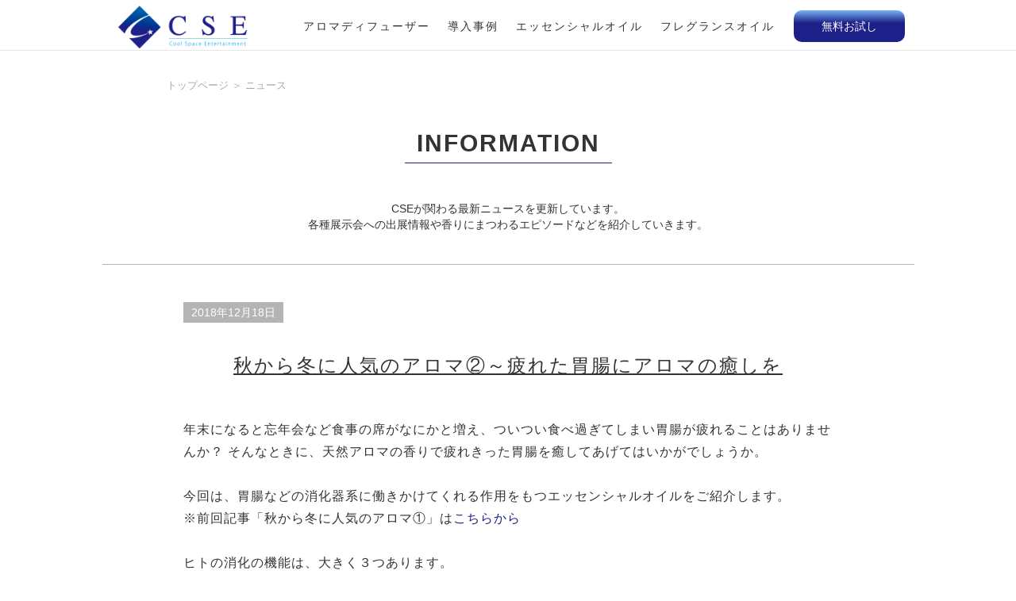

--- FILE ---
content_type: text/html; charset=UTF-8
request_url: https://www.cse-web.co.jp/news/1-20181218-20181218000000-099943/
body_size: 18782
content:
<!DOCTYPE html>
<html lang="ja">
<head>
<!-- Google Tag Manager -->
<script>(function(w,d,s,l,i){w[l]=w[l]||[];w[l].push({'gtm.start':
new Date().getTime(),event:'gtm.js'});var f=d.getElementsByTagName(s)[0],
j=d.createElement(s),dl=l!='dataLayer'?'&l='+l:'';j.async=true;j.src=
'https://www.googletagmanager.com/gtm.js?id='+i+dl;f.parentNode.insertBefore(j,f);
})(window,document,'script','dataLayer','GTM-N46HCV6');</script>
<!-- End Google Tag Manager -->

  <title>INFORMATION｜業務用アロマディフューザーの格安レンタルなら香りを演出するCSE</title>
  <meta charset="utf-8">
  <meta name="description" content="INFORMATION｜CSEが関わる最新ニュースを更新しています。各種展示会への出展情報や香りにまつわるエピソードなどを紹介していきます。">
  <meta name="keywords" content="">
<meta name="thumbnail" content="https://www.cse-web.co.jp/assets/images/index/diffuser_image.jpg" />
  <meta http-equiv="Content-Script-Type" content="text/javascript">
  <meta http-equiv="Content-Style-Type" content="text/css">
  <meta http-equiv="X-UA-Compatible" content="IE=edge">
  <meta name="viewport" content="width=device-width, initial-scale=1.0, maximum-scale=1.0, minimum-scale=1.0">
  <meta property="og:type" content="website">
  <meta property="og:title" content="INFORMATION｜業務用アロマディフューザーの格安レンタルなら香りを演出するCSE">
  <meta property="og:site_name" content="株式会社CSE">
  <meta property="og:url" content="https://www.cse-web.co.jp/">
  <meta property="og:description" content="INFORMATION｜CSEが関わる最新ニュースを更新しています。各種展示会への出展情報や香りにまつわるエピソードなどを紹介していきます。">
  <meta property="og:image" content="">

  <link href="/assets/images/common/favicon.png" rel="icon" type="image/vnd.microsoft.icon">

  <meta name="google" content="notranslate">
  <meta name="google-site-verification" content="8EOBCXyfoQaugQgpET3J83u9OTRDukfxEkCEnUeI3cU">

  <link rel="stylesheet" href="/assets/css/reset.css?1516678217">
  <link rel="stylesheet" href="/assets/css/style.css?1650858308">

  <!-- A8 -->
  <script src="//statics.a8.net/a8sales/a8sales.js"></script>
  <script src="//statics.a8.net/a8sales/a8crossDomain.js"></script>
  <script src="//statics.a8.net/a8sales/a8shopForm.js"></script>

  <script type="text/javascript" src="/assets/js/jquery-3.1.1.min.js"></script>

  <script>
    (function(i,s,o,g,r,a,m){i['GoogleAnalyticsObject']=r;i[r]=i[r]||function(){
    (i[r].q=i[r].q||[]).push(arguments)},i[r].l=1*new Date();a=s.createElement(o),
    m=s.getElementsByTagName(o)[0];a.async=1;a.src=g;m.parentNode.insertBefore(a,m)
    })(window,document,'script','https://www.google-analytics.com/analytics.js','ga');

    ga('create', 'UA-70248777-1', 'auto');
    ga('send', 'pageview');
  </script>

  <!-- Global site tag (gtag.js) - Google Ads: 10904057384 -->
  <script async src="https://www.googletagmanager.com/gtag/js?id=AW-10904057384"></script>
<script>
  window.dataLayer = window.dataLayer || [];
  function gtag(){dataLayer.push(arguments);}
  gtag('js', new Date());

  gtag('config', 'AW-10904057384');
</script>


  <!-- Yahoo Tag -->
  <script async src="https://s.yimg.jp/images/listing/tool/cv/ytag.js"></script>
  <script>
    window.yjDataLayer = window.yjDataLayer || [];
    function ytag() { yjDataLayer.push(arguments); }
    ytag({"type":"ycl_cookie"});
  </script>

  <!-- User Heat Tag -->
  <script type="text/javascript">
    (function(add, cla){window['UserHeatTag']=cla;window[cla]=window[cla]||function(){(window[cla].q=window[cla].q||[]).push(arguments)},window[cla].l=1*new Date();var ul=document.createElement('script');var tag = document.getElementsByTagName('script')[0];ul.async=1;ul.src=add;tag.parentNode.insertBefore(ul,tag);})('//uh.nakanohito.jp/uhj2/uh.js', '_uhtracker');_uhtracker({id:'uhTXD7nBAQ'});
  </script>
  
  <script type="application/ld+json">
  {
    "@context" : "http://schema.org",
    "@type" : "WebSite",
    "name" : "CSE",
    "url" : "https://www.cse-web.co.jp/"
  }
  </script>
</head>
<body>

<!-- Google Tag Manager (noscript) -->
<noscript><iframe src="https://www.googletagmanager.com/ns.html?id=GTM-N46HCV6"
height="0" width="0" style="display:none;visibility:hidden"></iframe></noscript>
<!-- End Google Tag Manager (noscript) -->

<header id="g_header">
  <div class="header_wrapper clearfix">
    <span class="header_img">
      <a href="/"><img src="/assets/images/common/logo.png" alt="CSE"></a>
    </span>
    <div class="header_nav_btn">
      <span></span>
      <span></span>
    </div>
    <a href="/application/" class="trial_btn">無料お試し</a>
    <ul class="header_nav">
      <li><a href="/diffuser/">アロマディフューザー</a></li>
      <li><a href="/case/">導入事例</a></li>
      <li><a href="/essentialoil/">エッセンシャルオイル</a></li>
      <li><a href="/fragranceoil/">フレグランスオイル</a></li>
      <div class="sp_visibility">
        <li><a href="/merit/">導入メリット</a></li>
        <li><a href="/flow/">導入までの流れ</a></li>
      </div>
    </ul>
  </div>
</header>
<article id="news">
   <nav id="breadcrumbs" >
    <ol itemscope itemtype="http://schema.org/BreadcrumbList">
      <li itemprop="itemListElement" itemscope itemtype="http://schema.org/ListItem">
        <a itemprop="item" href="/"><span itemprop="name">トップページ</span></a>
        <meta itemprop="position" content="1">
      </li>
            <li itemprop="itemListElement" itemscope itemtype="http://schema.org/ListItem">
        <span itemprop="name">ニュース</span>
                <meta itemprop="position" content="2">
              </li>
    </ol>
  </nav>

  <section class="head-title-center">
    <h1 class="head-title bar_arrow">INFORMATION</h1>
    <div class="description">
      CSEが関わる最新ニュースを更新しています。<br>
      各種展示会への出展情報や香りにまつわるエピソードなどを紹介していきます。
    </div>
  </section>

<style>
html {
  scroll-behavior: smooth;
}
.news_data {
	display: flex;
	margin: 0 0 35px;
	padding: 0;
	list-style-type: none;
}
.news_data li {
	width: 24.7%;
	margin-left: 2px;
	background: #78909c;
	color: #FFFFFF;
	position: relative;
	padding: 20px 6px 20px;
	cursor: pointer;
	text-align: center;
	line-height: 1;
}
.news_data li:first-child {
	margin-left: 0;
}
.news_data li:after {
	content: '';
	position: absolute;
	width: 0;
	height: 0;
	border-left: 10px solid transparent;
	border-right: 10px solid transparent;
	border-top: 16px solid #c3d4dc;
	display: none;
	bottom: -16px;
	left: 50%;
	transform: translateX(-50%);
}
.news_data li.active, .news_data li:hover {
	background: #c3d4dc;
	color: #010101;
	font-weight: bold;
}
.news_data li.active:after, .news_data li:hover:after {
	display: block;
}
.news-content {
	display: flex;
	flex-wrap: nowrap;
	align-items: baseline;
	margin-bottom: 20px;
	margin-right: 10%;
	margin-left: 10%;
}
.news-date {
	/*font-size: 18px;*/
	margin-right: 35px;
  white-space: nowrap;
}
.tags1 {
	/*margin-right: 20px;*/
	background: #c3d4dc;
	min-width: 110px;
	font-size: 16px;
	text-align: center;
	padding: 0 6px;
	height: 35px;
	line-height: 35px;
	color: #000000;
}
.tags2 {
	/*margin-right: 20px;*/
	background: #c3dccc;
	min-width: 110px;
	font-size: 16px;
	text-align: center;
	padding: 0 6px;
	height: 35px;
	line-height: 35px;
	color: #000000;
}
.news_recode {
	margin-left: 25px;
}
.news-content .news_recode a {
	color: #000;
	font-size: 16px;
	transition: color 0.2s ease-in-out;
}
.news-content .news_recode a:hover {
	color: #025DAB;
	transition: color 0.2s ease-in-out;
}

@media screen and (max-width: 767px) {
	.news-content {
		flex-wrap: nowrap;
		align-items: baseline;
		margin: 10px;
	}

	.tags1 {
		display: none;
	}
	.tags2 {
		display: none;
	}
	.news_recode {
		margin-left: 0px;
		margin-bottom: 10px;
	}
}


.mb-10{
    margin-bottom:30px;
     
}
.btn-mod,
a.btn-mod{
    -webkit-box-sizing: border-box;
    -moz-box-sizing: border-box;
    box-sizing: border-box;
    padding: 4px 13px;
    color: #fff;
    background: rgba(34,34,34, .9);
    border: 2px solid transparent;
    font-size: 11px;
    font-weight: 400;
    text-transform: uppercase;
    text-decoration: none;
    letter-spacing: 2px;
     
    -webkit-border-radius: 0;
    -moz-border-radius: 0;
    border-radius: 0;
     
    -webkit-transition: all 0.2s cubic-bezier(0.000, 0.000, 0.580, 1.000);  
    -moz-transition: all 0.2s cubic-bezier(0.000, 0.000, 0.580, 1.000); 
    -o-transition: all 0.2s cubic-bezier(0.000, 0.000, 0.580, 1.000);
    -ms-transition: all 0.2s cubic-bezier(0.000, 0.000, 0.580, 1.000); 
    transition: all 0.2s cubic-bezier(0.000, 0.000, 0.580, 1.000);
}
.btn-mod:hover,
.btn-mod:focus,
a.btn-mod:hover,
a.btn-mod:focus{
    font-weight: 400;
    color: rgba(255,255,255, .85);
    background: rgba(0,0,0, .7);
    text-decoration: none;
    outline: none;
}
.btn-mod:active{
    cursor: pointer !important;
}
.btn-mod.btn-small{
    padding: 12px 45px;
    font-size: 13px;
} 
.btn-mod.btn-border{
    color: #151515;
    border: 2px solid #151515;
    background: transparent;
}
.btn-mod.btn-border:hover,
.btn-mod.btn-border:focus{
    color: #fff;
    border-color: transparent;
    background: #000;
}
</style> 
<section class="contents" id="1-20181218-20181218000000-099943">
<time datetime="2018-12-18">2018年12月18日</time>
<h2>秋から冬に人気のアロマ②～疲れた胃腸にアロマの癒しを</h2>
<p>
年末になると忘年会など食事の席がなにかと増え、ついつい食べ過ぎてしまい胃腸が疲れることはありませんか？ そんなときに、天然アロマの香りで疲れきった胃腸を癒してあげてはいかがでしょうか。<br><br>今回は、胃腸などの消化器系に働きかけてくれる作用をもつエッセンシャルオイルをご紹介します。<br>※前回記事「秋から冬に人気のアロマ①」は<a href="/news/#20181204-1543913383">こちらから</a><br><br>ヒトの消化の機能は、大きく３つあります。<br>１．物理的消化…歯で食べ物を噛む、胃の蠕動運動(奥に送り込むための筋肉運動)<br>２．化学的消化…唾液や胃腸内の消化酵素<br>３．生物的消化…腸内細菌による分解<br><br>これら機能のうち、物理的消化と化学的消化は副交感神経優位時（リラックス時）によく働き、生物的消化に関しては交感神経優位時(興奮時)によく働くとされています。<br><br>消化促進作用が期待できるエッセンシャルオイルには柑橘類が多く、オレンジ、ベルガモット、グレープフルーツ、レモンなどに加えて、料理にも消化を促す目的で使用されているバジル、ジンジャー、レモングラス、ペパーミント、スペアミントなどがあります。<br><br>これらオイルを含む弊社ブレンドオイルを一部ご紹介します。<br><a href="/essentialoil/orangegrapefruit/">オレンジグレープフルーツ</a><br><a href="/essentialoil/mintgrapefruit/">ミントグレープフルーツ</a><br><a href="/essentialoil/brighttime/">ブライトタイム</a><br><a href="/essentialoil/sunnygrass/">サニーグラス</a><br><br>これらのうち、いくつかはCSEによる<a href="/ranking/">「2018総合アロマランキング」</a>でも紹介されている香りです。<br><br>いずれも柑橘系の爽やかでもたれた胃がスッとするような香りで、比較的好みが偏ることなく万人受けする香りです。これらは冷たい青白い冬の空気に赤・オレンジなどの温かみのあるイメージで空間を優しく温めてくれます。<br><br>じつは、CSEが取り扱うエッセンシャルオイルには、柑橘系を含むものが多く揃っています。この傾向は【アロマ空間デザインサービス】として、より多くの人に好まれる香りを厳選していった結果でもあります。個人利用のアロマテラピーであれば、本人が心地よく感じる香りだけを追求すれば良いものですが、【アロマ空間デザインサービス】では「嫌われない香り」であることも重要です。<br><br>日本はそもそも柑橘系の種類が豊富で、「炬燵に入ってミカンを食べる」「冬至にはゆず湯に入る」といった季節の習慣もあります。それだけに、多くの人にとって柑橘系の香りがより身近で、かつポジティブなものとして広く認識されているのかもしれません。<br><br>消化促進作用はもちろん、みんなの気持ちを温かくしてくれるような柑橘系アロマ。個人利用にこだわらず、空間演出としてもっと活用してみてはいかがでしょうか。<br><br><img src="/assets/images/news/2018/20181218-1545123220-1.jpg" alt="秋から冬に人気のアロマ②～疲れた胃腸にアロマの癒しを"><br>
</p>
</section><div style='text-align: center;'>
<div class="mb-10">
	<a href="/news/" class="btn btn-mod btn-border btn-small btn-round">＞ニュース一覧に戻る</a>
</div>
</div></article>

  <footer id="g_footer">
    <div id="gototop">
      <img src="/assets/images/common/arrow_top.png" alt="">
    </div>
    <ul class="footer_wrapper clearfix">
      <li class="service">
        <p class="list_title">NEWS</p>

<div class="news-head">
<a href="/news/1-20251119-20251119195732-013263/" class="head-line">香りで心と体を整える、冬場の空間ケア</a>
<div class="news-date">2025年11月19日</div>
</div><div class="news-head">
<a href="/news/1-20251021-20251021203036-087829/" class="head-line">冬こそ気をつけたい！ニオイ対策の盲点とアロマ活用法</a>
<div class="news-date">2025年10月21日</div>
</div><div class="news-head">
<a href="/news/1-20250924-20250924114339-051349/" class="head-line">第一印象からリピーターはつくられる？受付・エントランスの香り</a>
<div class="news-date">2025年09月24日</div>
</div><div class="news-head">
<a href="/news/1-20250902-20250902090957-059769/" class="head-line">残暑をのりこえる、夏バテ対策の空間ケア</a>
<div class="news-date">2025年09月02日</div>
</div><div class="news-head">
<a href="/news/1-20250808-20250808100137-087947/" class="head-line">協賛活動のご報告～CSEのディフューザーが大阪万博で活躍！</a>
<div class="news-date">2025年08月08日</div>
</div>
      </li>
      <li class="about">
        <p class="list_title">SERVICE</p>
        <ul>
          <li><a href="/diffuser/">アロマディフューザー</a></li>
          <li><a href="/essentialoil/">エッセンシャルオイル</a></li>
          <li><a href="/fragranceoil/">フレグランスオイル</a></li>
          <li><a href="/airquestgreen/">エアコンフィルター</a></li>
          <li><a href="/headsetmask/">ヘッドセットマスク</a></li>
        </ul>
        <div class="space"></div>
        <p class="list_title">INTRODUCTION</p>
        <ul>
          <li><a href="/merit/">導入メリット</a></li>
          <li><a href="/case/">導入事例とお客様の声</a></li>
          <li><a href="/flow/">導入までの流れ</a></li>
          <li><a href="/application/">無料お試し申し込み・各種お問合せ</a></li>
          <li><a href="/ranking/">総合アロマランキング</a></li>
        </ul>
      </li>
      <li class="news">
        <p class="list_title">ABOUT</p>
        <ul>
          <li><a href="/company/">会社概要</a></li>
          <li><a href="/news/">ニュース</a></li>
          <li><a href="/sitemap/">サイトマップ</a></li>
          <li><a href="/qa/">Q&amp;A</a></li>
          <li><a href="/assets/pdf/rentalpolicy.pdf">レンタル規約（PDF）</a></li>
          <li><a href="/privacypolicy/">プライバシーポリシー</a></li>
          <li><a href="/commerce/">特定商取引法に基づく表記</a></li>
          <li style="margin-top: 30px;"></li>
        </ul>
        <div class="space"></div>
        <p class="list_title">OTHER</p>
        <ul>
          <li><a href="/partnership/">販売代理店・紹介パートナー制度</a></li>
        </ul>
    </ul>
    <div style="text-align:center;">
    会社名 株式会社CSE　英文表示 CSE Co.,Ltd.<br/>
    住所 東京都渋谷区渋谷1-17-4 PMO渋谷8階<br/>
    TEL 03-5469-5511 FAX 03-5469-5541 E-mail info@cse-web.co.jp<br/><br/>
    </div>
   <div style="text-align:center;">&copy; 2015 - <script>document.write(new Date().getFullYear())</script> CSE Co.,Ltd. All Rights Reserved.</div><br />
  </footer>
  <script type="text/javascript" src="/assets/js/common.js"></script>

  <script type="text/javascript">
  piAId = '886673';
  piCId = '2718';
  piHostname = 'pi.pardot.com';
  
  (function() {
      function async_load(){
          var s = document.createElement('script'); s.type = 'text/javascript';
          s.src = ('https:' == document.location.protocol ? 'https://pi' : 'http://cdn') + '.pardot.com/pd.js';
          var c = document.getElementsByTagName('script')[0]; c.parentNode.insertBefore(s, c);
      }
      if(window.attachEvent) { window.attachEvent('onload', async_load); }
      else { window.addEventListener('load', async_load, false); }
  })();
  </script>

 </body>
</html>
<script>
  $(function() {
	var newsLink = $(".news_data li");
	var limit = 100;
	$(".news-content").css('display','none');
	for(var i = 0 ; i < limit ; i++) {
		var limitNews = $(".news-content")[i];
		$(limitNews).fadeIn();
	}
	$(newsLink).click(function(){
		$(newsLink).removeClass("active");
		$(this).addClass("active");
		var btnFilter = $(this).attr('data-filter');
		if (btnFilter == 'news_all') {
			$(".news-content").css('display','none');
			for(i = 0 ; i < limit ; i++) {
				limitNews = $(".news-content")[i];
				$(limitNews).fadeIn();
			}
		} else {
			$(".news-content").css('display','none');
			var non_message_displayflag = false;
			for(i = 0 ; i < limit ; i++) {
				limitNews = $(".news-content").filter('[data-category = "' + btnFilter + '"]')[i];
				if (limitNews !== undefined) {
					non_message_displayflag = true;
				}
				$(limitNews).fadeIn();
			}
			if (non_message_displayflag === false) {
				$("#list_message_area").text('該当のニュースは御座いません。');
			}else{
				$("#list_message_area").text('');
			}
		}
	});
});
</script>





--- FILE ---
content_type: text/css
request_url: https://www.cse-web.co.jp/assets/css/style.css?1650858308
body_size: 76989
content:
@charset "UTF-8";

/*************** common 共通クラス ***************/

@media (max-width: 1023px) {
    .pc_visibility {
        display: none;
        visibility: hidden;
    }
}

@media (min-width: 1024px) {
    .tb_visibility {
        display: none;
        visibility: hidden;
    }
}

@media (max-width: 767px) {
    .tb_visibility {
        display: none;
        visibility: hidden;
    }
}

@media (max-width: 767px) {
    .pc_tb_visibility {
        display: none;
        visibility: hidden;
    }
}

@media (min-width: 1024px) {
    .tb_sp_visibility {
        display: none;
        visibility: hidden;
    }
}

@media (min-width: 768px) {
    .sp_visibility {
        display: none;
        visibility: hidden;
    }
}

.clearfix:after {
    content: "";
    clear: both;
    display: block;
}

body {
    color: #333;
    font-size: 14px;
    font-family: YuGothic, '游ゴシック', sans-serif;
    font-weight: normal;
    line-height: 1.45;
}

a {
    color: #1D2088;
    text-decoration: none;
}

a:hover {
    text-decoration: underline;
}

.clearfix::after {
    clear: both;
    content: "";
    display: block;
}

.bar_arrow::after {
    background: #1D2088;
    content: "";
    display: block;
    height: 1px;
    left: 0;
    margin: 0 auto;
    position: absolute;
    right: 0;
    width: 100%;
}

.bar_arrow_green::after {
    background: #1E550A;
    content: "";
    display: block;
    height: 1px;
    left: 0;
    margin: 0 auto;
    position: absolute;
    right: 0;
    width: 100%;
}

.bar_arrow_top::before {
    background: #1D2088;
    content: "";
    display: block;
    height: 1px;
    left: 0;
    margin: 0 auto;
    position: absolute;
    right: 0;
    width: 100%;
}

.btn {
    display: inline-block;
    padding: 10px 12px;
    margin-bottom: 0;
    font-size: 14px;
    text-align: center;
    white-space: nowrap;
    vertical-align: middle;
    cursor: pointer;
    -webkit-user-select: none;
    -moz-user-select: none;
    -ms-user-select: none;
    user-select: none;
    background-image: none;
    border: 0px solid transparent;
    border-radius: 2px;
}

.btn:focus {
    outline: thin dotted;
    outline: 5px auto -webkit-focus-ring-color;
    outline-offset: -2px;
}

.btn:hover,
.btn:focus {
    color: #333;
    text-decoration: none;
}

.btn-primary {
    background-image: linear-gradient(-180deg, #75B4F2 0%, #1D2088 58%);
    color: #fff;
}

.btn-primary:hover,
.btn-primary:focus {
    color: #fff;
    text-decoration: none;
}

.btn-green {
    background-image: linear-gradient(-180deg, #539E38 0%, #1E550A 58%);
    color: #fff;
}

.btn-green:hover,
.btn-green:focus {
    color: #fff;
    text-decoration: none;
}

.marquee {
    overflow: hidden;
}

.marquee .marquee_child {
    margin: 0;
    display: inline-block;
    white-space: nowrap;
    -webkit-animation-name: marquee;
    -webkit-animation-timing-function: linear;
    -webkit-animation-duration: 30s;
    -webkit-animation-iteration-count: infinite;
    -moz-animation-name: marquee;
    -moz-animation-timing-function: linear;
    -moz-animation-duration: 30s;
    -moz-animation-iteration-count: infinite;
    animation-name: marquee;
    animation-timing-function: linear;
    animation-duration: 30s;
    animation-iteration-count: infinite;
}

@media (max-width: 767px) {
    .marquee .marquee_child {
        padding-left: 200px;
        -webkit-animation-duration: 30s;
        -moz-animation-duration: 30s;
        animation-duration: 30s;
    }
}

@-webkit-keyframes marquee {
    from {
        -webkit-transform: translate(0%);
    }
    99%,
    to {
        -webkit-transform: translate(-100%);
    }
}

@-moz-keyframes marquee {
    from {
        -moz-transform: translate(0%);
    }
    99%,
    to {
        -moz-transform: translate(-100%);
    }
}

@keyframes marquee {
    from {
        transform: translate(0%);
    }
    99%,
    to {
        transform: translate(-100%);
    }
}


/* Nav breadcrumbs */

nav#breadcrumbs {
    padding-top: 20px;
    padding-bottom: 40px;
    width: 84%;
    max-width: 1023px;
    margin: 0 auto;
}

@media (max-width: 767px) {
    nav#breadcrumbs {
        padding-top: 10px;
        padding-bottom: 30px;
    }
}

nav#breadcrumbs a {
    color: #a7aaa9;
}

nav#breadcrumbs ol li {
    display: inline;
    list-style-type: none;
    font-size: 13px;
    color: #a7aaa9;
}

@media (max-width: 767px) {
    nav#breadcrumbs ol li {
        font-size: 10px;
    }
}

nav#breadcrumbs ol li:before {
    content: " ＞ ";
}

nav#breadcrumbs ol li:first-child:before {
    content: "";
}


/* フッター上部の申し込みボタン */

div.application-foot-btn {
    padding-top: 80px;
    text-align: center;
}

@media (max-width: 767px) {
    div.application-foot-btn {
        padding-top: 40px;
    }
}

div.application-foot-btn .btn {
    width: 380px;
    background: linear-gradient(#75b4f2, #1D2088 30%);
    border-radius: 4px;
    padding: 16px 0 14px;
    color: #fff;
}

@media (max-width: 767px) {
    div.application-foot-btn .btn {
        width: 80%;
        padding: 12px 0 10px;
    }
}


/*************** header ***************/

header#g_header {
    background: rgba(255, 255, 255, 0.8);
    border-bottom: 1px solid #E6E6E6;
    position: fixed;
    -webkit-transition: all 0.3s;
    transition: all 0.3s;
    z-index: 10;
    width: 100%;
}

@media (max-width: 767px) {
    header#g_header {
        border: 0;
    }
}

header#g_header .header_wrapper {
    margin: 0 auto;
    padding: 3px 0 0;
    width: 1000px;
}

@media (max-width: 1023px) {
    header#g_header .header_wrapper {
        box-sizing: border-box;
        padding: 6px 17px 2px 12px;
        width: 100%;
    }
}

@media (max-width: 767px) {
    header#g_header .header_wrapper {
        padding: 8px 13px 2px 11px;
    }
}

header#g_header .header_img {
    float: left;
    margin-top: 4px;
    margin-right: 9px;
    width: 186px;
}

@media (max-width: 767px) {
    header#g_header .header_img {
        margin: 0;
        width: 137px;
    }
}

header#g_header .header_img img {
    width: 100%;
}

header#g_header .header_nav_btn {
    display: none;
}

@media (max-width: 1023px) {
    header#g_header .header_nav_btn {
        box-sizing: border-box;
        display: block;
        float: right;
        height: 36px;
        margin-top: 10px;
        padding-top: 5px;
        position: relative;
        width: 36px;
    }
    header#g_header .header_nav_btn span {
        display: block;
        height: 10px;
        -webkit-transition: all 0.3s;
        transition: all 0.3s;
        -webkit-transform: rotate(0deg);
        transform: rotate(0deg);
    }
    header#g_header .header_nav_btn span:nth-of-type(1) {
        border-top: 2px solid #1D2088;
        border-bottom: 1px solid #1D2088;
    }
    header#g_header .header_nav_btn span:nth-of-type(2) {
        border-top: 1px solid #1D2088;
        border-bottom: 2px solid #1D2088;
    }
    header#g_header .header_nav_btn.opened {
        padding-top: 0;
    }
    header#g_header .header_nav_btn.opened span {
        background: #1D2088;
        bottom: 0;
        border: 0;
        height: 2px;
        left: 0;
        margin: auto;
        position: absolute;
        right: 8px;
        top: 0;
        width: 36px;
    }
    header#g_header .header_nav_btn.opened span:nth-of-type(1) {
        -webkit-transform: rotate(45deg);
        transform: rotate(45deg);
    }
    header#g_header .header_nav_btn.opened span:nth-of-type(2) {
        -webkit-transform: rotate(-45deg);
        transform: rotate(-45deg);
    }
}

@media (max-width: 767px) {
    header#g_header .header_nav_btn {
        height: 32px;
        margin-top: 3px;
        padding-top: 2px;
        width: 32px;
    }
}

header#g_header .trial_btn {
    float: right;
    margin-top: 10px;
    margin-left: 15px;
    padding: 10px;
    width: 120px;
    text-align: center;
    border-radius: 10px;
    background-color: #1D2088;
    background: linear-gradient(#75b4f2, #1D2088 40%);
    color: #fff;
}

@media (max-width: 1023px) {
    header#g_header .trial_btn {
        margin-right: 20px;
        margin-left: 0;
        margin-top: 10px;
    }
}

@media (max-width: 767px) {
    header#g_header .trial_btn {
        margin-top: 4px;
        padding: 8px;
        margin-right: 25px;
        width: 74px;
        font-size: 12px;
    }
}

header#g_header .header_nav {
    float: right;
}

@media (max-width: 1023px) {
    header#g_header .header_nav {
        background: rgba(255, 255, 255, 0.9);
        border-bottom: 2px solid #E6E6E6;
        float: none;
        display: none;
        left: 0;
        position: absolute;
        text-align: center;
        top: 67px;
        width: 100%;
    }
}

@media (max-width: 767px) {
    header#g_header .header_nav {
        top: 56px;
    }
}

header#g_header .header_nav li {
    display: inline-block;
    padding: 18px 0 13px;
    margin: 0 4px;
}

@media (max-width: 767px) {
    header#g_header .header_nav li {
        display: block;
        border-bottom: 1px solid #E6E6E6;
        padding: 5px 0 4px;
    }
}

header#g_header .header_nav li::after {
    background: #1D2088;
    content: "";
    display: block;
    height: 1px;
    left: 50%;
    position: relative;
    -webkit-transition: all 0.3s;
    transition: all 0.3s;
    width: 0%;
}

header#g_header .header_nav li a {
    color: #333;
    display: inline-block;
    font-size: 14px;
    line-height: 24px;
    letter-spacing: 2px;
    padding: 0 5px;
    text-decoration: none;
    text-align: center;
    vertical-align: bottom;
}

@media (max-width: 1023px) {
    header#g_header .header_nav li a {
        padding: 8px 15px;
    }
}

@media (max-width: 767px) {
    header#g_header .header_nav li a {
        display: block;
    }
}

@media (max-width: 767px) {
    header#g_header .header_nav li:last-of-type {
        border: 0;
    }
}

header#g_header .header_nav li:hover::after {
    margin-left: -50%;
    opacity: 0.8;
    width: 100%;
}

header#g_header .header_nav li:hover a {
    color: #1D2088;
}

header#g_header:hover {
    background: white;
}


/*************** footer ***************/

footer#g_footer {
    background: #F8F8F8;
    border-top: 1px solid #E6E6E6;
    width: 100%;
}

footer#g_footer #gototop {
    background: #1D2088;
    border-radius: 50%;
    bottom: 57px;
    display: none;
    height: 40px;
    opacity: 0.8;
    position: fixed;
    right: 20px;
    text-align: center;
    z-index: 1;
    width: 40px;
}

footer#g_footer #gototop img {
    margin-top: 8px;
    width: 20px;
}

footer#g_footer ul.footer_wrapper {
    box-sizing: border-box;
    width: 1000px;
    height: 429px;
    margin: 0 auto;
    padding-top: 45px;
    position: relative;
}

@media (max-width: 1023px) {
    footer#g_footer ul.footer_wrapper {
        padding-bottom: 75px;
        width: 700px;
        height: 620px;
    }
}

@media (max-width: 767px) {
    footer#g_footer ul.footer_wrapper {
        padding: 37px 20px 70px;
        width: 100%;
        height: auto;
    }
}

footer#g_footer ul.footer_wrapper .list_title {
    border-bottom: 1px solid #b4b7b9;
    color: #333;
    font-size: 14px;
    letter-spacing: 3px;
    line-height: 25px;
    margin-bottom: 15px;
    padding: 0 5px;
}

footer#g_footer ul.footer_wrapper li.service,
footer#g_footer ul.footer_wrapper li.about,
footer#g_footer ul.footer_wrapper li.map {
    float: left;
}

footer#g_footer ul.footer_wrapper li.service ul li,
footer#g_footer ul.footer_wrapper li.about ul li,
footer#g_footer ul.footer_wrapper li.map ul li {
    padding: 1px 0;
}

footer#g_footer ul.footer_wrapper li.service ul li a,
footer#g_footer ul.footer_wrapper li.about ul li a,
footer#g_footer ul.footer_wrapper li.map ul li a {
    color: #666;
    display: block;
    font-size: 12px;
    line-height: 20px;
    letter-spacing: 1px;
    padding: 0 5px 5px;
    text-decoration: none;
    -webkit-transition: all 0.3s;
    transition: all 0.3s;
}

footer#g_footer ul.footer_wrapper li.service ul li a:hover,
footer#g_footer ul.footer_wrapper li.about ul li a:hover,
footer#g_footer ul.footer_wrapper li.map ul li a:hover {
    color: #333;
    text-decoration: underline;
}

footer#g_footer ul.footer_wrapper li.business {
    float: left;
}

footer#g_footer ul.footer_wrapper li.business ul li {
    color: #666;
    font-size: 12px;
    line-height: 20px;
    letter-spacing: 1px;
    padding: 3px 5px;
}

footer#g_footer ul.footer_wrapper li.service {
    margin-bottom: 30px;
}

footer#g_footer ul.footer_wrapper li.service .news-head {
    margin-bottom: 10px;
    padding-left: 5px;
    font-size: 12px;
    letter-spacing: 1px;
    line-height: 18px;
}

footer#g_footer ul.footer_wrapper li.service a.head-line {
    color: #333;
    text-decoration: underline;
}

footer#g_footer ul.footer_wrapper li.service .news-date {
    padding-top: 4px;
    font-size: 11px;
    text-align: right;
}

footer#g_footer ul.footer_wrapper li.service,
footer#g_footer ul.footer_wrapper li.business {
    width: 320px;
}

@media (max-width: 1023px) {
    footer#g_footer ul.footer_wrapper li.service,
    footer#g_footer ul.footer_wrapper li.business {
        width: 410px;
    }
    footer#g_footer ul.footer_wrapper li.service ul li,
    footer#g_footer ul.footer_wrapper li.business ul li {
        margin-bottom: 7px;
    }
}

@media (max-width: 767px) {
    footer#g_footer ul.footer_wrapper li.service,
    footer#g_footer ul.footer_wrapper li.business {
        margin-right: 0;
        margin-bottom: 21px;
        width: 100%;
    }
}

footer#g_footer ul.footer_wrapper .space {
    margin-top: 20px;
}

footer#g_footer ul.footer_wrapper li.about {
    left: 550px;
    left: 340px;
    position: absolute;
    top: 45px;
    width: 150px;
    width: 320px;
}

@media (max-width: 1023px) {
    footer#g_footer ul.footer_wrapper li.about {
        left: 450px;
        margin-bottom: 13px;
        width: 250px;
    }
    footer#g_footer ul.footer_wrapper li.about ul li {
        display: block;
    }
}

@media (max-width: 767px) {
    footer#g_footer ul.footer_wrapper li.about {
        margin-bottom: 21px;
        position: static;
        width: 100%;
    }
}

footer#g_footer ul.footer_wrapper li.news {
    left: 740px;
    left: 680px;
    position: absolute;
    top: 45px;
    width: 260px;
    width: 320px;
}

footer#g_footer ul.footer_wrapper li.news a {
    color: #666;
    font-size: 12px;
    line-height: 20px;
    letter-spacing: 1px;
    padding: 3px 5px;
}

@media (max-width: 1023px) {
    footer#g_footer ul.footer_wrapper li.news {
        left: 0px;
        top: 335px;
        width: 400px;
    }
    footer#g_footer ul.footer_wrapper li.news ul li {
        display: block;
    }
}

@media (max-width: 767px) {
    footer#g_footer ul.footer_wrapper li.news {
        position: static;
        width: 100%;
    }
}

footer#g_footer div#footer_infobar_head {
    background: -webkit-gradient(linear, left top, right top, from(#1D2088), color-stop(0.9, #1D2088), to(transparent));
    background: linear-gradient(to left, rgba(29, 32, 136, 0) 0%, #1D2088 10%, #1D2088 100%);
    bottom: 0;
    height: 40px;
    left: 0;
    position: fixed;
    z-index: 10;
    width: 126px;
}

footer#g_footer div#footer_infobar_head p {
    color: #93D6F5;
    font-size: 14px;
    line-height: 40px;
    text-align: center;
    width: 112px;
}

footer#g_footer div#footer_infobar {
    background: #1D2088;
    bottom: 0;
    height: 40px;
    position: fixed;
    width: 100%;
    z-index: 9;
}

footer#g_footer div#footer_infobar ul.informationBox {
    height: 40px;
    width: 100%;
}

footer#g_footer div#footer_infobar ul.informationBox li.informationList {
    border-right: 1px solid #93D6F5;
    display: inline-block;
    height: 40px;
    padding: 0 15px;
}

footer#g_footer div#footer_infobar ul.informationBox li.informationList .listTitle {
    color: #93D6F5;
    display: inline-block;
    font-size: 14px;
    line-height: 40px;
    margin-right: 15px;
}

footer#g_footer div#footer_infobar ul.informationBox li.informationList .listArticle {
    color: #93D6F5;
    display: inline-block;
    font-size: 14px;
    line-height: 40px;
}


/*************** general ***************/

article#general {
    box-sizing: border-box;
    padding: 77px 0 80px;
    /*************** merit ***************/
    /*************** case list ***************/
    /*************** case detail ***************/
    /*************** ranking ***************/
    /*************** company ***************/
    /*************** user-policy rental-policy ***************/
    /*************** user-policy rental-policy ***************/
    /*************** sitemap ***************/
    /*************** Q&A ***************/
    /*************** お問い合わせ完了 ***************/
}

@media (max-width: 767px) {
    article#general {
        padding: 50px 0 40px;
    }
}

article#general .head-title-center {
    text-align: center;
}

article#general .head-title {
    display: inline-block;
    left: 0;
    margin: 0 auto;
    margin-bottom: 48px;
    padding: 0 15px;
    position: relative;
    right: 0;
    font-size: 30px;
    letter-spacing: 2px;
    line-height: 48px;
    font-weight: bold;
}

@media (max-width: 767px) {
    article#general .head-title {
        font-size: 20px;
        left: 0;
        letter-spacing: 2px;
        line-height: 36px;
        margin-bottom: 43px;
        padding: 0 5px;
    }
}

article#general .head-title .head-title-sub {
    padding-bottom: 10px;
}

article#general section.merit .bg-gray {
    background-color: #F8F8F8;
}

article#general section.merit .merit-box .box-main {
    box-sizing: border-box;
    width: 84%;
    max-width: 1023px;
    margin: 0 auto;
    padding-bottom: 40px;
}

@media (max-width: 1023px) {
    article#general section.merit .merit-box .box-main {
        width: 94%;
    }
}

@media (max-width: 767px) {
    article#general section.merit .merit-box .box-main {
        width: 94%;
        padding-bottom: 20px;
    }
}

article#general section.merit .merit-box .title {
    padding-top: 60px;
    padding-bottom: 40px;
    font-size: 20px;
    line-height: 28px;
    text-align: center;
    font-weight: bold;
}

@media (max-width: 767px) {
    article#general section.merit .merit-box .title {
        padding-top: 30px;
        padding-bottom: 20px;
        font-size: 16px;
        line-height: 26px;
    }
}

article#general section.merit .merit-box .left-text {
    float: left;
    width: 58%;
    font-size: 12px;
    line-height: 30px;
}

@media (max-width: 767px) {
    article#general section.merit .merit-box .left-text {
        float: none;
        width: 100%;
        font-size: 13px;
        line-height: 24px;
    }
}

article#general section.merit .merit-box .right-image {
    float: right;
    width: 39%;
    margin-left: 3%;
    padding-top: 20px;
}

@media (max-width: 767px) {
    article#general section.merit .merit-box .right-image {
        float: none;
        width: 80%;
        margin: 0 auto;
        padding-top: 0;
        padding-bottom: 10px;
    }
}

article#general section.merit .merit-box .right-image img {
    width: 100%;
}

article#general section.merit .merit-box .left-image {
    float: left;
    width: 39%;
    margin-right: 3%;
    padding-top: 20px;
}

@media (max-width: 767px) {
    article#general section.merit .merit-box .left-image {
        float: none;
        width: 80%;
        margin: 0 auto;
        padding-top: 0;
        padding-bottom: 10px;
    }
}

article#general section.merit .merit-box .left-image img {
    width: 100%;
}

article#general section.merit .merit-box .right-text {
    float: right;
    width: 58%;
    font-size: 12px;
    line-height: 30px;
}

@media (max-width: 767px) {
    article#general section.merit .merit-box .right-text {
        float: none;
        width: 100%;
        font-size: 13px;
        line-height: 24px;
    }
}

article#general section.case .top-intro-description {
    text-align: center;
    font-size: 16px;
    line-height: 30px;
}

@media (max-width: 767px) {
    article#general section.case .top-intro-description {
        box-sizing: border-box;
        padding: 0 10px;
        font-size: 13px;
        line-height: 22px;
    }
}

article#general section.case ul.case-box {
    box-sizing: border-box;
    width: 84%;
    max-width: 1023px;
    margin: 60px auto 0;
}

@media (max-width: 1023px) {
    article#general section.case ul.case-box {
        width: 94%;
    }
}

@media (max-width: 767px) {
    article#general section.case ul.case-box {
        width: 94%;
    }
}

article#general section.case ul.case-box li {
    float: left;
    width: 31%;
    height: 400px;
    margin-right: 3.5%;
}

@media (max-width: 1023px) {
    article#general section.case ul.case-box li {
        height: 370px;
    }
}

@media (max-width: 767px) {
    article#general section.case ul.case-box li {
        float: none;
        width: 100%;
        height: auto;
        margin-bottom: 30px;
    }
}

article#general section.case ul.case-box li:nth-child(3n) {
    margin-right: 0;
}

article#general section.case ul.case-box a {
    color: #333;
    text-decoration: underline;
}

article#general section.case ul.case-box a:hover {
    opacity: 0.8;
}

article#general section.case ul.case-box .title {
    font-size: 20px;
    line-height: 28px;
    text-align: center;
}

@media (max-width: 767px) {
    article#general section.case ul.case-box .title {
        font-size: 16px;
        line-height: 23px;
    }
}

article#general section.case ul.case-box img {
    width: 100%;
    padding-top: 20px;
    padding-bottom: 10px;
}

@media (max-width: 767px) {
    article#general section.case ul.case-box img {
        display: block;
        width: 80%;
        margin: 0 auto;
    }
}

@media (max-width: 767px) {
    article#general section.case ul.case-box .description {
        font-size: 13px;
        line-height: 22px;
    }
}

article#general section.case-detail .top-intro-description {
    text-align: center;
    font-size: 16px;
    line-height: 30px;
}

@media (max-width: 767px) {
    article#general section.case-detail .top-intro-description {
        box-sizing: border-box;
        padding: 0 10px;
        font-size: 13px;
        line-height: 22px;
    }
}

article#general section.case-detail .top-intro-description .image-announce {
    font-size: 12px;
    line-height: 24px;
}

@media (max-width: 767px) {
    article#general section.case-detail .top-intro-description .image-announce {
        font-size: 10px;
        line-height: 20px;
    }
}

article#general section.case-detail .case-box {
    margin-top: 70px;
}

@media (max-width: 767px) {
    article#general section.case-detail .case-box {
        margin-top: 30px;
    }
}

article#general section.case-detail .case-box .title {
    box-sizing: border-box;
    width: 84%;
    max-width: 1023px;
    margin: 0 auto 40px;
    font-size: 24px;
    border-left: solid 4px #1E550A;
    padding-left: 10px;
}


article#general section.case-detail .case-box .image-one {
    box-sizing: border-box;
    width: 35%;
    margin: 0 auto 20px;
}


@media (max-width: 767px) {
    article#general section.case-detail .case-box .title {
        margin-bottom: 20px;
        font-size: 22px;
    }
    article#general section.case-detail .case-box .image-one {
        box-sizing: border-box;
        /** width: 27%; **/
        width: 45%;
        margin: 0 auto 20px;
    }

}

article#general section.case-detail .case-box .image-one img {
    width: 100%;
}

article#general section.case-detail .case-box ul.image-three {
    box-sizing: border-box;
    width: 84%;
    max-width: 1023px;
    margin: 0 auto 20px;
}

article#general section.case-detail .case-box ul.image-three li {
    float: left;
    width: 32%;
    margin-right: 2%;
}

article#general section.case-detail .case-box ul.image-three li img {
    width: 100%;
}

article#general section.case-detail .case-box ul.image-three li:last-child {
    margin-right: 0;
}

article#general section.case-detail .case-box ul.image-three::after {
    content: "";
    clear: both;
    display: block;
}

article#general section.case-detail .case-box ul.image-two {
    box-sizing: border-box;
    width: 56%;
    max-width: 1023px;
    margin: 0 auto 20px;
}

article#general section.case-detail .case-box ul.image-two li {
    float: left;
    width: 48.4%;
    margin-right: 3.2%;
}

article#general section.case-detail .case-box ul.image-two li img {
    width: 100%;
}

article#general section.case-detail .case-box ul.image-two li:last-child {
    margin-right: 0;
}

article#general section.case-detail .case-box ul.image-two::after {
    content: "";
    clear: both;
    display: block;
}

article#general section.case-detail .case-box dl {
    box-sizing: border-box;
    width: 84%;
    max-width: 1023px;
    margin: 10px auto;
    padding: 0 18%;
}

@media (max-width: 767px) {
    article#general section.case-detail .case-box dl {
        width: 94%;
        padding: 0;
        font-size: 13px;
    }
}

article#general section.case-detail .case-box dl dt {
    float: left;
    width: 25%;
}

article#general section.case-detail .case-box dl dd {
    float: left;
    width: 75%;
}

article#general section.case-detail .case-box dl::after {
    content: "";
    clear: both;
    display: block;
}

article#general section.case-detail .gray-line {
    border-top: solid 1px #979797;
    width: 84%;
    max-width: 1023px;
    margin: 70px auto 40px;
}

@media (max-width: 767px) {
    article#general section.case-detail .gray-line {
        width: 94%;
        margin: 30px auto 20px;
    }
}

article#general section.case-detail .information {
    font-size: 20px;
    line-height: 30px;
    text-align: center;
}

@media (max-width: 767px) {
    article#general section.case-detail .information {
        font-size: 16px;
        line-height: 22px;
    }
}

article#general section.case-detail ul.information-list {
    box-sizing: border-box;
    width: 56%;
    max-width: 1023px;
    margin: 0 auto 20px;
    padding-top: 80px;
}

@media (max-width: 767px) {
    article#general section.case-detail ul.information-list {
        width: 94%;
        margin: 0 auto 10px;
        padding-top: 40px;
    }
}

article#general section.case-detail ul.information-list li {
    float: left;
    width: 24%;
    margin-right: 14%;
}

@media (max-width: 767px) {
    article#general section.case-detail ul.information-list li {
        width: 28%;
        margin-right: 8%;
    }
}

article#general section.case-detail ul.information-list li img {
    width: 100%;
}

article#general section.case-detail ul.information-list li:last-child {
    margin-right: 0;
}

article#general section.case-detail ul.information-list li .description {
    padding-top: 10px;
    font-size: 13px;
    line-height: 24px;
    text-align: center;
}

@media (max-width: 1023px) {
    article#general section.case-detail ul.information-list li .description {
        font-size: 12px;
        line-height: 20px;
    }
}

article#general section.case-detail ul.information-list a {
    color: #333;
}

article#general section.case-detail ul.information-list a:hover {
    text-decoration: none;
    opacity: 0.8;
}

article#general section.case-detail ul.information-list::after {
    content: "";
    clear: both;
    display: block;
}

@media (max-width: 767px) {
    article#general section.ranking {
        margin: 0 auto;
        width: 94%;
    }
}

article#general section.ranking .ranking_list {
    box-sizing: border-box;
    padding: 30px 0 0;
    margin: 0 auto;
    width: 800px;
}

@media (max-width: 1023px) {
    article#general section.ranking .ranking_list {
        width: 700px;
    }
}

@media (max-width: 767px) {
    article#general section.ranking .ranking_list {
        width: 100%;
    }
}

article#general section.ranking .ranking_list li {
    display: block;
    border: 1px dashed #E6E6E6;
    box-sizing: border-box;
    width: 100%;
    padding: 15px 14px 10px;
    margin-bottom: 30px;
    -webkit-transition: all 0.3s;
    transition: all 0.3s;
    color: #333;
}

@media (max-width: 767px) {
    article#general section.ranking .ranking_list li {
        width: 100%;
        height: auto;
        padding: 10px 8px;
        margin-bottom: 20px;
    }
}

article#general section.ranking .ranking_list li::after {
    clear: both;
    content: "";
    display: block;
}

article#general section.ranking .ranking_list li a {
    color: #333;
    text-decoration: underline;
}

article#general section.ranking .ranking_list li .image {
    width: 15%;
    margin-right: 5%;
    float: left;
}

@media (max-width: 767px) {
    article#general section.ranking .ranking_list li .image {
        width: 20%;
    }
}

article#general section.ranking .ranking_list li .image img {
    width: 100%;
}

article#general section.ranking .ranking_list li .item {
    width: 80%;
    padding-top: 10px;
    overflow: hidden;
}

@media (max-width: 767px) {
    article#general section.ranking .ranking_list li .item {
        width: 75%;
        padding-top: 0;
    }
}

article#general section.ranking .ranking_list li .list_title,
article#general section.ranking .ranking_list li .list_type,
article#general section.ranking .ranking_list li .list_content {
    box-sizing: border-box;
    font-size: 14px;
    text-align: left;
    width: 100%;
    text-indent: -10em;
    padding-left: 10em;
}

@media (max-width: 767px) {
    article#general section.ranking .ranking_list li .list_title,
    article#general section.ranking .ranking_list li .list_type,
    article#general section.ranking .ranking_list li .list_content {
        font-size: 11px;
        text-indent: 0;
        padding-left: 0;
        padding-bottom: 3px;
    }
}

article#general section.ranking .ranking_list li .list_title span,
article#general section.ranking .ranking_list li .list_type span,
article#general section.ranking .ranking_list li .list_content span {
    font-weight: bold;
}

article#general section.ranking .ranking_list li .list_title {
    box-sizing: border-box;
    font-size: 20px;
    font-weight: bold;
    margin-bottom: 15px;
}

@media (max-width: 767px) {
    article#general section.ranking .ranking_list li .list_title {
        font-size: 15px;
        margin-bottom: 10px;
    }
}

article#general section.ranking .ranking_list li .list_type,
article#general section.ranking .ranking_list li .list_content {
    box-sizing: border-box;
}

@media (max-width: 767px) {
    article#general section.ranking .ranking_list li .list_type,
    article#general section.ranking .ranking_list li .list_content {
        padding-left: 0;
        text-indent: 0;
    }
}

article#general section.company dl.company_list {
    margin: 0 auto;
    width: 700px;
    border-right: 1px solid #a7aaa9;
    border-left: 1px solid #a7aaa9;
}

@media (max-width: 767px) {
    article#general section.company dl.company_list {
        width: 100%;
    }
}

article#general section.company dl.company_list dt,
article#general section.company dl.company_list dd {
    background: #fff;
    box-sizing: border-box;
    border-bottom: 1px solid #a7aaa9;
    font-size: 14px;
    float: left;
    line-height: 26px;
    padding: 15px 20px;
}

@media (max-width: 767px) {
    article#general section.company dl.company_list dt,
    article#general section.company dl.company_list dd {
        font-size: 12px;
        line-height: 22px;
        padding: 9px 15px;
    }
}

article#general section.company dl.company_list dt:first-of-type,
article#general section.company dl.company_list dd:first-of-type {
    border-top: 1px solid #a7aaa9;
}

@media (max-width: 767px) {
    article#general section.company dl.company_list dt:first-of-type,
    article#general section.company dl.company_list dd:first-of-type {
        border-top: 0;
    }
}

article#general section.company dl.company_list dt {
    border-right: 1px solid #E6E6E6;
    letter-spacing: 2px;
    width: 200px;
}

@media (max-width: 767px) {
    article#general section.company dl.company_list dt {
        border-bottom: 1px solid #E6E6E6;
        text-align: left;
        width: 100%;
    }
    article#general section.company dl.company_list dt:first-of-type {
        border-top: 1px solid #a7aaa9;
    }
}

article#general section.company dl.company_list dd {
    letter-spacing: 1px;
    text-align: left;
    width: 500px;
}

@media (max-width: 767px) {
    article#general section.company dl.company_list dd {
        width: 100%;
    }
}

article#general section.company dl.company_list dd a {
    color: #f09a88;
    text-decoration: none;
}

article#general section.company .map {
    margin: 40px auto 0;
    width: 700px;
}

@media (max-width: 767px) {
    article#general section.company .map {
        width: 100%;
    }
}

article#general section.company .map .address {
    font-size: 12px;
    letter-spacing: 1px;
    line-height: 18px;
}

article#general section.company #google_map {
    height: 400px;
    margin-bottom: 10px;
    width: 100%;
}

article#general section.introduction-flow {
    box-sizing: border-box;
    width: 66%;
    max-width: 1023px;
    margin: 0 auto;
    text-align: center;
}

@media (max-width: 1023px) {
    article#general section.introduction-flow {
        width: 92%;
    }
}

@media (max-width: 767px) {
    article#general section.introduction-flow {
        width: 96%;
    }
}

article#general section.introduction-flow .flow {
    box-sizing: border-box;
    width: 100%;
    border: solid 1px #B4B4B4;
    border-radius: 10px;
    margin: 40px auto 40px;
    padding: 25px 2% 30px;
    font-size: 14px;
}

@media (max-width: 767px) {
    article#general section.introduction-flow .flow {
        margin: 20px auto 20px;
        font-size: 14px;
        padding: 20px 2% 25px;
    }
}

article#general section.introduction-flow .main-box::after {
    content: "";
    clear: both;
    display: block;
}

article#general section.introduction-flow .left-box {
    float: left;
    width: 40%;
    text-align: center;
}

article#general section.introduction-flow .left-box img {
    width: 80%;
    border: solid 1px #eee;
}

article#general section.introduction-flow .right-box {
    float: left;
    width: 60%;
    text-align: left;
}

article#general section.introduction-flow h2 {
    padding-bottom: 15px;
    font-size: 24px;
    line-height: 24px;
    font-weight: bold;
}

@media (max-width: 767px) {
    article#general section.introduction-flow h2 {
        font-size: 20px;
    }
}

article#general section.introduction-flow .qa-link {
    display: block;
    padding-top: 20px;
}

article#general section.introduction-flow .line-gray {
    width: 100%;
    border-bottom: solid 1px #B4B4B4;
    margin: 20px 0;
}

@media (max-width: 767px) {
    article#general section.introduction-flow .line-gray {
        margin: 10px 0;
    }
}

article#general section.introduction-flow p {
    line-height: 28px;
}

article#general section.introduction-flow .triangle {
    width: 0;
    height: 0;
    border: 40px solid transparent;
    border-top: 40px solid #B4B4B4;
    margin: 0 auto;
}

@media (max-width: 767px) {
    article#general section.introduction-flow .triangle {
        border: 20px solid transparent;
        border-top: 20px solid #B4B4B4;
    }
}

article#general section.policy {
    box-sizing: border-box;
    width: 66%;
    max-width: 1023px;
    margin: 0 auto;
    font-size: 14px;
    line-height: 28px;
}

@media (max-width: 1023px) {
    article#general section.policy {
        width: 92%;
    }
}

@media (max-width: 767px) {
    article#general section.policy {
        padding: 70px 0px 86px;
    }
}

article#general section.policy .foreword {
    margin-bottom: 1.5em;
}

article#general section.policy p {
    margin-left: 2em;
}

article#general section.policy h2 {
    font-size: 16px;
    padding-top: 10px;
}

article#general section.policy ul {
    margin-top: 10px;
}

article#general section.policy li {
    margin-left: 3em;
    margin-bottom: 0.5em;
    list-style: decimal;
}

article#general section.policy ul.content {
    margin-top: 0;
}

article#general section.policy .content>li {
    margin-bottom: 0;
    list-style-type: none;
}

article#general section.policy .content>li:before {
    content: '・';
    margin-left: -1em;
}

article#general section.policy .privacy-box {
    box-sizing: border-box;
    background-color: #EFEFEF;
    padding: 10px 5%;
    margin: 8px 0;
}

article#general section.policy .end {
    margin-top: 32px;
    margin-right: 1em;
    text-align: right;
}

article#general section.sitemap {
    box-sizing: border-box;
    width: 50%;
    max-width: 1023px;
    margin: 0 auto;
}

@media (max-width: 1023px) {
    article#general section.sitemap {
        width: 60%;
    }
}

@media (max-width: 767px) {
    article#general section.sitemap {
        width: 92%;
        padding: 70px 0px 86px;
    }
}

article#general section.sitemap h2 {
    padding-left: 10px;
    margin-top: 20px;
    margin-bottom: 20px;
    border-left: solid 2px #1D2088;
    font-size: 24px;
}

article#general section.sitemap li {
    padding-bottom: 10px;
    margin-left: 2em;
}

article#general section.sitemap .about-web {
    padding-top: 40px;
}

article#general section.sitemap .about-web h5 {
    padding-left: 10px;
    margin-top: 20px;
    margin-bottom: 20px;
    border-left: solid 1px #1E550A;
    font-size: 18px;
}

article#general section.sitemap .about-web p {
    margin-left: 2em;
}

article#general section.qa {
    box-sizing: border-box;
    width: 84%;
    max-width: 1023px;
    margin: 0 auto;
}

@media (max-width: 1023px) {
    article#general section.qa {
        width: 94%;
    }
}

@media (max-width: 767px) {
    article#general section.qa {
        width: 94%;
        padding: 0 0 80px;
    }
}

article#general section.qa ul.question-list li {
    box-sizing: border-box;
    display: block;
    padding: 0 20px;
    margin-left: 2em;
    margin-bottom: 20px;
    font-size: 15px;
    color: #1D2088;
    text-indent: -2em;
    cursor: pointer;
}

@media (max-width: 767px) {
    article#general section.qa ul.question-list li {
        padding: 0 10px;
        font-size: 14px;
    }
}

article#general section.qa ul.question-list li:before {
    content: "Ｑ．";
}

article#general section.qa ul.answer-list {
    border-top: solid 1px #B4B4B4;
    margin-top: 30px;
    padding-top: 30px;
}

article#general section.qa ul.answer-list li {
    box-sizing: border-box;
    border-bottom: dotted 1px #B4B4B4;
    margin-bottom: 30px;
    padding: 0 20px 30px;
}

@media (max-width: 767px) {
    article#general section.qa ul.answer-list li {
        margin-bottom: 20px;
        padding: 0 10px 20px;
    }
}

article#general section.qa ul.answer-list li:last-child {
    border-bottom: none;
    margin-bottom: 0;
    padding-bottom: 0;
}

article#general section.qa ul.answer-list .question {
    margin-left: 2em;
    font-size: 16px;
    text-indent: -2em;
    color: #1D2088;
}

@media (max-width: 767px) {
    article#general section.qa ul.answer-list .question {
        font-size: 15px;
    }
}

article#general section.qa ul.answer-list .question:before {
    content: "Ｑ．";
}

article#general section.qa ul.answer-list .answer {
    margin-left: 2em;
    margin-top: 15px;
    font-size: 14px;
    text-indent: -2em;
}

@media (max-width: 767px) {
    article#general section.qa ul.answer-list .answer {
        font-size: 13px;
    }
}

article#general section.qa ul.answer-list .answer:before {
    content: "Ａ．";
}

article#general section.thanks .thanks-message {
    text-align: center;
    line-height: 28px;
}


/*************** top page ***************/

article#top {
    padding-bottom: 80px;
}

@media (max-width: 767px) {
    article#top {
        padding-bottom: 40px;
    }
}

article#top section.head {
    height: 600px;
    position: relative;
    width: 100%;
}

@media (max-width: 767px) {
    article#top section.head {
        height: 380px;
    }
}

article#top section.head .head-img-list {
    position: relative;
    z-index: 1;
}

article#top section.head .head-img-list li {
    overflow: hidden;
    position: absolute;
    top: 0;
    width: 100%;
    height: 600px;
}

@media (max-width: 767px) {
    article#top section.head .head-img-list li {
        height: 380px;
    }
}

article#top section.head .head_title {
    z-index: 2;
    position: absolute;
    top: 0;
    right: 0;
    left: 0;
    bottom: 0;
    height: 120px;
    margin: auto;
    font-size: 40px;
    font-family: YuMincho, '游明朝', "ヒラギノ明朝 Pro W3", "Hiragino Mincho Pro", serif;
    color: #333;
    color: #fff;
    line-height: 76px;
    letter-spacing: 1px;
    text-align: center;
    text-shadow: 0px 2px 6px #fff, 2px 0px 6px #fff, -2px 0px 6px #fff, 0px -2px 6px #fff;
    text-shadow: 0px 2px 6px gray, 2px 0px 6px gray, -2px 0px 6px gray, 0px -2px 6px gray;
}

@media (max-width: 1023px) {
    article#top section.head .head_title {
        font-size: 32px;
        line-height: 64px;
    }
}

@media (max-width: 767px) {
    article#top section.head .head_title {
        top: 50px;
        font-size: 17px;
        line-height: 42px;
        text-align: center;
        width: 100%;
    }
}

article#top section.good-points {
    padding-top: 80px;
    text-align: center;
}

@media (max-width: 767px) {
    article#top section.good-points {
        padding-top: 50px;
    }
}

article#top section.good-points .title {
    display: inline-block;
    left: 0;
    margin: 0 auto;
    margin-bottom: 48px;
    padding: 0 15px;
    position: relative;
    right: 0;
    font-size: 30px;
    letter-spacing: 2px;
    line-height: 48px;
    font-weight: bold;
}

@media (max-width: 767px) {
    article#top section.good-points .title {
        font-size: 20px;
        font-weight: bold;
        left: 0;
        letter-spacing: 2px;
        line-height: 36px;
        margin-bottom: 48px;
        padding: 0 5px;
    }
}

article#top section.good-points .content-wrap {
    background-color: #F8F8F8;
}

article#top section.good-points ul.three-points {
    box-sizing: border-box;
    width: 920px;
    padding-top: 70px;
    margin: 0 auto;
    text-align: left;
}

@media (max-width: 1023px) {
    article#top section.good-points ul.three-points {
        width: 730px;
        padding: 10px;
        padding-top: 70px;
    }
}

@media (max-width: 767px) {
    article#top section.good-points ul.three-points {
        width: 100%;
        padding-top: 30px;
        text-align: center;
    }
}

article#top section.good-points li {
    padding-bottom: 70px;
}

@media (max-width: 767px) {
    article#top section.good-points li {
        padding-bottom: 30px;
    }
}

article#top section.good-points li .text-area-right {
    position: relative;
    float: right;
    box-sizing: border-box;
    width: 560px;
    height: 280px;
    background-color: #fff;
    padding: 55px 30px 0 100px;
    color: #333;
    text-decoration: none;
}

@media (max-width: 1023px) {
    article#top section.good-points li .text-area-right {
        width: 460px;
        height: 230px;
        padding: 45px 20px 0 80px;
    }
}

@media (max-width: 767px) {
    article#top section.good-points li .text-area-right {
        background-color: #F8F8F8;
        float: none;
        width: 94%;
        margin: 0 auto;
        height: auto;
        padding: 0;
    }
}

article#top section.good-points li .image-box-right {
    position: absolute;
    left: -300px;
    top: 20px;
    width: 360px;
    height: 240px;
}

@media (max-width: 1023px) {
    article#top section.good-points li .image-box-right {
        left: -240px;
        top: 20px;
        width: 300px;
        height: 180px;
    }
}

@media (max-width: 767px) {
    article#top section.good-points li .image-box-right {
        position: relative;
        left: 0;
        top: 0;
        width: 80%;
        height: auto;
        margin: 10px auto 0;
    }
}

article#top section.good-points li .image-box-right img {
    width: 100%;
}

article#top section.good-points li .text-area-left {
    position: relative;
    float: left;
    box-sizing: border-box;
    width: 560px;
    height: 280px;
    background-color: #fff;
    padding: 55px 100px 0 30px;
    color: #333;
    text-decoration: none;
}

@media (max-width: 1023px) {
    article#top section.good-points li .text-area-left {
        width: 460px;
        height: 230px;
        padding: 45px 80px 0 20px;
    }
}

@media (max-width: 767px) {
    article#top section.good-points li .text-area-left {
        background-color: #F8F8F8;
        float: none;
        width: 94%;
        margin: 0 auto;
        height: auto;
        padding: 0;
    }
}

article#top section.good-points li .image-box-left {
    position: absolute;
    right: -300px;
    top: 20px;
    width: 360px;
    height: 240px;
}

@media (max-width: 1023px) {
    article#top section.good-points li .image-box-left {
        right: -240px;
        top: 20px;
        width: 300px;
        height: 180px;
    }
}

@media (max-width: 767px) {
    article#top section.good-points li .image-box-left {
        position: relative;
        left: 0;
        top: 0;
        width: 80%;
        height: auto;
        margin: 10px auto 0;
    }
}

article#top section.good-points li .image-box-left img {
    width: 100%;
}

article#top section.good-points li .point-title {
    font-size: 20px;
    font-weight: bold;
}

@media (max-width: 1023px) {
    article#top section.good-points li .point-title {
        font-size: 18px;
    }
}

@media (max-width: 767px) {
    article#top section.good-points li .point-title {
        font-size: 16px;
        padding-bottom: 10px;
    }
}

article#top section.good-points li .point-title a {
    color: #333;
    text-decoration: underline;
}

article#top section.good-points li .point-title a:hover {
    opacity: 0.8;
}

article#top section.good-points li .point {
    margin-top: 40px;
    font-size: 13px;
    line-height: 26px;
}

@media (max-width: 1023px) {
    article#top section.good-points li .point {
        margin-top: 20px;
    }
}

article#top section.good-points li:after {
    content: "";
    clear: both;
    display: block;
}

article#top section.main {
    padding-top: 80px;
    text-align: center;
}

@media (max-width: 767px) {
    article#top section.main {
        padding-top: 40px;
    }
}

article#top section.main .title {
    display: inline-block;
    font-size: 30px;
    left: 0;
    letter-spacing: 2px;
    line-height: 48px;
    margin: 0 auto;
    margin-bottom: 48px;
    padding: 0 15px;
    position: relative;
    right: 0;
}

@media (max-width: 767px) {
    article#top section.main .title {
        font-size: 20px;
        font-weight: bold;
        left: 0;
        letter-spacing: 2px;
        line-height: 36px;
        margin-bottom: 48px;
        padding: 0 5px;
    }
}

article#top section.main .subtitle {
    font-size: 16px;
    line-height: 30px;
    margin-bottom: 50px;
}

@media (max-width: 767px) {
    article#top section.main .subtitle {
        font-size: 14px;
        line-height: 26px;
        margin-bottom: 30px;
    }
}

article#top section.main .content-wrapper-gray {
    background-color: #F8F8F8;
}

@media (max-width: 767px) {
    article#top section.main .content-wrapper-gray {
        background-color: #fff;
    }
}

article#top section.main .content-wrapper {
    box-sizing: border-box;
    padding: 40px 0;
    margin: 0 auto;
    width: 1000px;
}

@media (max-width: 1023px) {
    article#top section.main .content-wrapper {
        width: 730px;
    }
}

@media (max-width: 767px) {
    article#top section.main .content-wrapper {
        padding: 10px 0;
        width: 100%;
    }
}

article#top section.main .content-wrapper a.canvasjs-chart-credit {
    display: none;
}

article#top section.main .content-wrapper .content {
    float: left;
    position: relative;
    box-sizing: border-box;
    height: 460px;
    margin-right: 30px;
    width: calc((100% - 90px)/3);
    padding: 20px 5px;
}

@media (max-width: 1023px) {
    article#top section.main .content-wrapper .content {
        height: 420px;
        margin-right: 5px;
        width: calc((100% - 40px)/3);
    }
}

@media (max-width: 767px) {
    article#top section.main .content-wrapper .content {
        display: block;
        float: none;
        margin-right: 0;
        width: 100%;
        height: auto;
        border-bottom: solid 1px #979797;
    }
}

article#top section.main .content-wrapper .content a {
    text-decoration: none;
    color: inherit;
}

article#top section.main .content-wrapper .content a:hover {
    opacity: 0.8;
}

article#top section.main .content-wrapper .content h2 {
    padding-bottom: 20px;
}

@media (max-width: 767px) {
    article#top section.main .content-wrapper .content h2 {
        font-size: 16px;
        font-weight: bold;
    }
}

article#top section.main .content-wrapper .content img {
    width: 100%;
}

@media (max-width: 1023px) {
    article#top section.main .content-wrapper .content img {
        width: 90%;
    }
}

@media (max-width: 767px) {
    article#top section.main .content-wrapper .content img {
        width: 80%;
    }
}

article#top section.main .content-wrapper .content p {
    padding-top: 15px;
}

article#top section.main .content-wrapper .content button {
    position: absolute;
    bottom: 30px;
    left: 0;
    right: 0;
    width: 60%;
    margin: 0 auto;
}

@media (max-width: 767px) {
    article#top section.main .content-wrapper .content button {
        position: relative;
        bottom: 0;
        width: 80%;
        margin: 20px auto 0;
    }
}

article#top section.main .content-wrapper .content:last-of-type {
    margin-right: 0;
}

article#top section.good-for-you {
    padding-top: 100px;
    text-align: center;
}

@media (max-width: 767px) {
    article#top section.good-for-you {
        padding-top: 50px;
    }
}

article#top section.good-for-you .title {
    display: inline-block;
    font-size: 30px;
    left: 0;
    letter-spacing: 2px;
    line-height: 48px;
    margin: 0 auto;
    margin-bottom: 48px;
    padding: 0 15px;
    position: relative;
    right: 0;
}

@media (max-width: 767px) {
    article#top section.good-for-you .title {
        font-size: 20px;
        font-weight: bold;
        left: 0;
        letter-spacing: 2px;
        line-height: 36px;
        margin-bottom: 48px;
        padding: 0 5px;
    }
}

article#top section.good-for-you .content-wrap {
    background-color: #F8F8F8;
}

article#top section.good-for-you ul.good-points {
    box-sizing: border-box;
    width: 920px;
    padding-top: 70px;
    margin: 0 auto;
    text-align: left;
}

@media (max-width: 1023px) {
    article#top section.good-for-you ul.good-points {
        width: 730px;
    }
}

@media (max-width: 767px) {
    article#top section.good-for-you ul.good-points {
        width: 100%;
        padding-top: 30px;
    }
}

article#top section.good-for-you li {
    padding-bottom: 30px;
}

@media (max-width: 767px) {
    article#top section.good-for-you li {
        padding-bottom: 30px;
    }
}

article#top section.good-for-you li .text-area-right {
    position: relative;
    float: right;
    box-sizing: border-box;
    width: 670px;
    height: 200px;
    background-color: #fff;
    padding: 30px 30px 0 100px;
}

@media (max-width: 1023px) {
    article#top section.good-for-you li .text-area-right {
        width: 570px;
        height: 160px;
        background-color: #fff;
        padding: 20px 20px 0 60px;
    }
}

@media (max-width: 767px) {
    article#top section.good-for-you li .text-area-right {
        background-color: #F8F8F8;
        float: none;
        width: 94%;
        margin: 0 auto;
        height: auto;
        padding: 0;
    }
}

article#top section.good-for-you li .image-box-right {
    position: absolute;
    left: -220px;
    top: 20px;
    width: 240px;
    height: 160px;
}

@media (max-width: 1023px) {
    article#top section.good-for-you li .image-box-right {
        left: -160px;
        top: 20px;
        width: 180px;
        height: 120px;
    }
}

@media (max-width: 767px) {
    article#top section.good-for-you li .image-box-right {
        position: relative;
        left: 0;
        top: 0;
        width: 80%;
        height: auto;
        margin: 10px auto 0;
    }
}

article#top section.good-for-you li .image-box-right img {
    width: 100%;
}

article#top section.good-for-you li .good-title {
    font-size: 20px;
    font-weight: bold;
}

@media (max-width: 1023px) {
    article#top section.good-for-you li .good-title {
        font-size: 18px;
    }
}

@media (max-width: 767px) {
    article#top section.good-for-you li .good-title {
        font-size: 16px;
        text-align: center;
    }
}

article#top section.good-for-you li .good-title a {
    color: #333;
    text-decoration: underline;
}

article#top section.good-for-you li .good-title a:hover {
    opacity: 0.8;
}

article#top section.good-for-you li .good {
    margin-top: 20px;
    font-size: 13px;
    line-height: 26px;
}

@media (max-width: 1023px) {
    article#top section.good-for-you li .good {
        margin-top: 10px;
    }
}

article#top section.good-for-you li:after {
    content: "";
    clear: both;
    display: block;
}


/*************** essential・fragrance・diffuser ***************/

article#service {
    box-sizing: border-box;
    padding: 77px 0 80px;
    /*************** essential・fragrance  list  ***************/
    /*************** essential・fragrance  detail ***************/
    /*************** diffuser ***************/
}

@media (max-width: 767px) {
    article#service {
        padding: 50px 0 40px;
    }
}

article#service .head-title-center {
    text-align: center;
}

article#service .head-title {
    display: inline-block;
    left: 0;
    margin: 0 auto;
    margin-bottom: 48px;
    padding: 0 15px;
    position: relative;
    right: 0;
    font-size: 30px;
    letter-spacing: 2px;
    line-height: 48px;
    font-weight: bold;
}

@media (max-width: 767px) {
    article#service .head-title {
        font-size: 20px;
        left: 0;
        letter-spacing: 2px;
        line-height: 36px;
        margin-bottom: 43px;
        padding: 0 5px;
    }
}

article#service .head-title-description {
    font-size: 16px;
    line-height: 32px;
}

@media (max-width: 767px) {
    article#service .head-title-description {
        font-size: 14px;
        line-height: 28px;
    }
}

article#service .head-title-bg {
    font-size: 30px;
    letter-spacing: 2px;
    line-height: 54px;
    text-align: center;
    background-color: #1D2088;
    color: #fff;
    margin-bottom: 48px;
}

@media (max-width: 767px) {
    article#service .head-title-bg {
        font-size: 20px;
        line-height: 36px;
        margin-bottom: 43px;
        padding: 0 5px;
    }
}

article#service section.service-list {
    width: 84%;
    max-width: 1023px;
    margin: 0 auto;
}

@media (max-width: 1023px) {
    article#service section.service-list {
        width: 94%;
    }
}

@media (max-width: 767px) {
    article#service section.service-list {
        width: 92%;
    }
}

article#service section.service-list ul.contents-area {
    width: 100%;
    margin-top: 60px;
}

@media (max-width: 767px) {
    article#service section.service-list ul.contents-area {
        margin-top: 30px;
    }
}

article#service section.service-list ul.contents-area li {
    box-sizing: border-box;
    float: left;
    width: 50%;
    border-bottom: solid 1px #B4B4B4;
    padding: 30px 0;
    min-height: 210px;
}

@media (max-width: 767px) {
    article#service section.service-list ul.contents-area li {
        min-height: auto;
        width: 100%;
        padding: 20px 0;
    }
}

article#service section.service-list ul.contents-area li a {
    display: block;
    color: #333;
    text-decoration: none;
}

article#service section.service-list ul.contents-area img {
    padding: 10px 4%;
    width: 25%;
    float: left;
}

article#service section.service-list ul.contents-area h2 {
    padding-top: 10px;
    padding-bottom: 20px;
    font-size: 22px;
    line-height: 30px;
}

@media (max-width: 1023px) {
    article#service section.service-list ul.contents-area h2 {
        padding-bottom: 10px;
        font-size: 20px;
        line-height: 28px;
    }
}

@media (max-width: 767px) {
    article#service section.service-list ul.contents-area h2 {
        padding-top: 5px;
        font-size: 16px;
        line-height: 24px;
    }
}

article#service section.service-list ul.contents-area .description {
    overflow: hidden;
    font-size: 13px;
    line-height: 20px;
}

@media (max-width: 1023px) {
    article#service section.service-list ul.contents-area .description {
        font-size: 12px;
        line-height: 18px;
    }
}

@media (max-width: 767px) {
    article#service section.service-list ul.contents-area .description {
        font-size: 11px;
    }
}

article#service section.service-detail {
    box-sizing: border-box;
    width: 84%;
    max-width: 1023px;
    margin: 0 auto;
    padding-bottom: 40px;
}

@media (max-width: 1023px) {
    article#service section.service-detail {
        width: 94%;
    }
}

@media (max-width: 767px) {
    article#service section.service-detail {
        width: 94%;
        padding-bottom: 20px;
    }
}

article#service section.service-detail h2 {
    margin-top: 10px;
    margin-bottom: 20px;
    font-size: 20px;
    padding: 2px;
    background-color: #1D2088;
    color: #fff;
}

@media (max-width: 1023px) {
    article#service section.service-detail h2 {
        margin-top: 5px;
        margin-bottom: 10px;
        font-size: 20px;
    }
}

@media (max-width: 767px) {
    article#service section.service-detail h2 {
        font-size: 16px;
    }
}

article#service section.service-detail .introduction-wrap {
    width: 100%;
    margin-top: 60px;
    margin-bottom: 30px;
    padding-top: 60px;
    border-top: solid 1px #B4B4B4;
}

@media (max-width: 767px) {
    article#service section.service-detail .introduction-wrap {
        margin-top: 30px;
        margin-bottom: 30px;
        padding-top: 0px;
        border-top: none;
    }
}

article#service section.service-detail .introduction-wrap .image {
    float: left;
    width: 33%;
}

@media (max-width: 1023px) {
    article#service section.service-detail .introduction-wrap .image {
        width: 35%;
    }
}

@media (max-width: 767px) {
    article#service section.service-detail .introduction-wrap .image {
        float: none;
        width: 60%;
        margin: 0 auto 20px;
    }
}

article#service section.service-detail .introduction-wrap .image img {
    width: 100%;
}

article#service section.service-detail .introduction-wrap .item {
    float: left;
    width: 63%;
    margin-left: 4%;
}

@media (max-width: 1023px) {
    article#service section.service-detail .introduction-wrap .item {
        margin-left: 2%;
    }
}

@media (max-width: 767px) {
    article#service section.service-detail .introduction-wrap .item {
        float: none;
        width: 100%;
        margin-left: 0;
    }
}

article#service section.service-detail .introduction-wrap p {
    margin-bottom: 30px;
    font-size: 16px;
}

@media (max-width: 1023px) {
    article#service section.service-detail .introduction-wrap p {
        margin-bottom: 20px;
        font-size: 14px;
    }
}

@media (max-width: 767px) {
    article#service section.service-detail .introduction-wrap p {
        font-size: 13px;
    }
}

article#service section.service-detail .introduction-wrap .line-gray {
    width: 100%;
    border-top: solid 1px #B4B4B4;
    margin: 20px 0;
}

@media (max-width: 767px) {
    article#service section.service-detail .introduction-wrap .line-gray {
        border-top: none;
    }
}

article#service section.service-detail .recommend {
    margin-bottom: 20px;
}

article#service section.service-detail .recommend li {
    float: left;
    box-sizing: border-box;
    width: 25%;
    padding: 10px 1%;
}

@media (max-width: 767px) {
    article#service section.service-detail .recommend li {
        float: none;
        box-sizing: border-box;
        width: 80%;
        margin: 20px auto 10px;
        padding: 0;
    }
}

article#service section.service-detail .recommend li a {
    color: #333;
    text-decoration: underline;
}

article#service section.service-detail .recommend li a:hover {
    opacity: 0.8;
}

article#service section.service-detail .recommend li img {
    width: 100%;
}

article#service section.service-detail .recommend li .facility-name {
    padding-top: 10px;
    text-align: center;
}

@media (max-width: 767px) {
    article#service section.service-detail .recommend li .facility-name {
        padding-top: 5px;
    }
}

article#service section.service-detail a.to-parent-list {
    display: block;
    text-align: center;
}

article#service section.diffuser {
    width: 100%;
}

article#service section.diffuser .top-intro .image-box {
    position: relative;
    width: 100%;
    max-width: 1240px;
    height: 560px;
    margin: 0 auto;
    background-image: url("/assets/images/diffuser/diffuser_main_bg.jpg");
    background-position: center bottom;
    background-size: cover;
}

@media (max-width: 767px) {
    article#service section.diffuser .top-intro .image-box {
        width: 100%;
        height: 220px;
    }
}

article#service section.diffuser .top-intro .image-box .msg {
    position: absolute;
    top: 17%;
    left: 20%;
}

@media (max-width: 767px) {
    article#service section.diffuser .top-intro .image-box .msg {
        top: 10%;
        left: 15%;
    }
}

article#service section.diffuser .top-intro .image-box .msg img {
    width: 180px;
}

@media (max-width: 767px) {
    article#service section.diffuser .top-intro .image-box .msg img {
        width: 90px;
    }
}

article#service section.diffuser .top-intro .image-box .head_title {
    z-index: 2;
    position: absolute;
    top: 0;
    right: 0;
    left: 0;
    bottom: 0;
    width: 700px;
    height: 120px;
    margin: auto;
    font-size: 40px;
    font-family: YuMincho, '游明朝', "ヒラギノ明朝 Pro W3", "Hiragino Mincho Pro", serif;
    color: #333;
    color: #fff;
    line-height: 76px;
    letter-spacing: 1px;
    text-align: center;
    text-shadow: 0px 2px 6px #fff, 2px 0px 6px #fff, -2px 0px 6px #fff, 0px -2px 6px #fff;
    text-shadow: 0px 2px 6px gray, 2px 0px 6px gray, -2px 0px 6px gray, 0px -2px 6px gray;
}

@media (max-width: 767px) {
    article#service section.diffuser .top-intro .image-box .head_title {
        height: 40px;
        font-size: 23px;
        line-height: 48px;
        text-align: center;
        width: 100%;
    }
}

article#service section.diffuser .top-intro .top-intro-description {
    padding: 40px 0;
    text-align: center;
    font-size: 16px;
    line-height: 30px;
}

@media (max-width: 767px) {
    article#service section.diffuser .top-intro .top-intro-description {
        padding: 20px 0;
        font-size: 13px;
        line-height: 22px;
    }
}

article#service section.diffuser ul.special-list {
    width: 84%;
    max-width: 1023px;
    margin: 0 auto;
    padding-bottom: 40px;
}

@media (max-width: 1023px) {
    article#service section.diffuser ul.special-list {
        width: 94%;
    }
}

@media (max-width: 767px) {
    article#service section.diffuser ul.special-list {
        width: 92%;
    }
}

article#service section.diffuser ul.special-list li {
    padding: 20px 0;
}

@media (max-width: 767px) {
    article#service section.diffuser ul.special-list li {
        padding: 10px 0 15px;
    }
}

article#service section.diffuser ul.special-list li h3 {
    font-size: 24px;
    border-bottom: solid 1px #1D2088;
}

@media (max-width: 767px) {
    article#service section.diffuser ul.special-list li h3 {
        font-size: 17px;
    }
}

article#service section.diffuser ul.special-list li .special {
    font-size: 16px;
    background-color: #1D2088;
    color: #FFF;
    padding: 6px;
    margin-right: 10px;
    float: left;
    width: 44px;
}

@media (max-width: 767px) {
    article#service section.diffuser ul.special-list li .special {
        font-size: 14px;
        float: none;
        display: block;
        width: 40px;
        padding: 4px;
        margin-bottom: 10px;
    }
}

article#service section.diffuser ul.special-list li p {
    margin-top: 20px;
    margin-left: 60px;
    margin-bottom: 35px;
    font-size: 16px;
    line-height: 30px;
}

@media (max-width: 767px) {
    article#service section.diffuser ul.special-list li p {
        font-size: 13px;
        line-height: 22px;
        margin-left: 0;
    }
}

article#service section.diffuser ul.special-list li .image {
    width: 360px;
    margin: 0 auto;
}

@media (max-width: 767px) {
    article#service section.diffuser ul.special-list li .image {
        width: 80%;
    }
}

article#service section.diffuser ul.special-list li .image img {
    width: 100%;
}

article#service section.diffuser ul.special-list li .memo {
    text-align: center;
    font-size: 80%;
}

article#service section.diffuser .middle-message {
    margin-top: 70px;
    margin-bottom: 90px;
    font-size: 16px;
    line-height: 30px;
    text-align: center;
}

@media (max-width: 767px) {
    article#service section.diffuser .middle-message {
        margin-top: 30px;
        margin-bottom: 40px;
        font-size: 13px;
        line-height: 22px;
    }
}

article#service section.diffuser .product-wrap {
    background-color: #F8F8F8;
    width: 100%;
    padding-top: 40px;
    padding-bottom: 60px;
}

@media (max-width: 767px) {
    article#service section.diffuser .product-wrap {
        padding-top: 20px;
        padding-bottom: 20px;
    }
}

article#service section.diffuser .product-wrap .title {
    box-sizing: border-box;
    width: 84%;
    max-width: 1023px;
    margin: 0 auto 40px;
    font-size: 24px;
    border-left: solid 4px #1E550A;
    padding-left: 10px;
}

@media (max-width: 767px) {
    article#service section.diffuser .product-wrap .title {
        margin-bottom: 20px;
        font-size: 20px;
    }
}

article#service section.diffuser .product-wrap .product-box {
    box-sizing: border-box;
    width: 84%;
    max-width: 1023px;
    margin: 0 auto;
    padding: 55px 50px 65px;
    background-color: #fff;
}

@media (max-width: 767px) {
    article#service section.diffuser .product-wrap .product-box {
        width: 84%;
        padding: 25px 20px 30px;
    }
}

article#service section.diffuser .product-wrap .image-box {
    box-sizing: border-box;
    width: 100%;
    margin-bottom: 50px;
}

@media (max-width: 767px) {
    article#service section.diffuser .product-wrap .image-box {
        margin-bottom: 20px;
    }
}

article#service section.diffuser .product-wrap .image-box .left-img {
    float: left;
    width: 41%;
    margin-right: 6%;
}

@media (max-width: 767px) {
    article#service section.diffuser .product-wrap .image-box .left-img {
        float: none;
        width: 70%;
        margin-right: 0;
    }
}

article#service section.diffuser .product-wrap .image-box .right-img {
    float: left;
    width: 53%;
}

@media (max-width: 767px) {
    article#service section.diffuser .product-wrap .image-box .right-img {
        float: none;
        width: 100%;
        margin-top: 20px;
    }
}

article#service section.diffuser .product-wrap .image-box img {
    width: 100%;
}

article#service section.diffuser .product-wrap dl.item-list {
    box-sizing: border-box;
    font-size: 16px;
    line-height: 30px;
}

@media (max-width: 767px) {
    article#service section.diffuser .product-wrap dl.item-list {
        font-size: 13px;
        line-height: 22px;
    }
}

article#service section.diffuser .product-wrap dl.item-list dt {
    display: inline-block;
    width: 120px;
}

@media (max-width: 767px) {
    article#service section.diffuser .product-wrap dl.item-list dt {
        display: block;
        width: auto;
        padding-top: 15px;
        font-weight: bold;
    }
}

article#service section.diffuser .product-wrap dl.item-list dd {
    display: inline-block;
}


/*************** news ***************/

article#news {
    box-sizing: border-box;
    padding: 77px 0 145px;
    width: 84%;
    max-width: 1023px;
    margin: 0 auto;
}

@media (max-width: 1023px) {
    article#news {
        width: 94%;
    }
}

@media (max-width: 767px) {
    article#news {
        width: 92%;
        padding: 70px 0 86px;
    }
}

article#news .head-title-center {
    text-align: center;
    padding-bottom: 40px;
}

article#news .head-title {
    display: inline-block;
    left: 0;
    margin: 0 auto;
    margin-bottom: 48px;
    padding: 0 15px;
    position: relative;
    right: 0;
    font-size: 30px;
    letter-spacing: 2px;
    line-height: 48px;
    font-weight: bold;
}

@media (max-width: 767px) {
    article#news .head-title {
        font-size: 20px;
        left: 0;
        letter-spacing: 2px;
        line-height: 36px;
        margin-bottom: 43px;
        padding: 0 5px;
    }
}

article#news section.contents {
    box-sizing: border-box;
    border-top: solid 1px #B4B4B4;
    padding: 50px 10%;
}

@media (max-width: 767px) {
    article#news section.contents {
        padding: 30px 1%;
    }
}

article#news section.contents h2 {
    font-size: 24px;
    letter-spacing: 2px;
    margin: 40px 0;
    text-align: center;
    text-decoration: underline;
}

@media (max-width: 767px) {
    article#news section.contents h2 {
        font-size: 16px;
        margin: 20px 0;
    }
}

article#news section.contents time {
    background-color: #B4B4B4;
    color: #fff;
    padding: 5px 10px;
}

@media (max-width: 767px) {
    article#news section.contents time {
        font-size: 11px;
    }
}

article#news section.contents p {
    font-size: 16px;
    line-height: 28px;
    letter-spacing: 1px;
    padding: 10px 0;
}

@media (max-width: 767px) {
    article#news section.contents p {
        font-size: 12px;
        line-height: 22px;
    }
}

article#news section.contents img {
    display: block;
    margin: 15px auto;
    max-width: 640px;
}

@media (max-width: 767px) {
    article#news section.contents img {
        width: 80%;
    }
}

input,
textarea,
select {
    -webkit-appearance: none;
    -moz-appearance: none;
    -o-appearance: none;
    appearance: none;
    background: #fff;
    border: 1px solid #E6E6E6;
    border-radius: 3px;
    box-sizing: border-box;
    font-size: 14px;
    line-height: 26px;
    resize: none;
    padding: 0;
    width: 100%;
}

@media (max-width: 767px) {
    input,
    textarea,
    select {
        font-size: 12px;
        line-height: 20px;
    }
}

input,
select {
    height: 30px;
    padding: 2px 7px;
}

textarea {
    box-sizing: border-box;
    height: 120px;
    padding: 2px 7px;
}

input[type="radio"] {
    display: none;
}

input[type="radio"]+label {
    box-sizing: border-box;
    display: inline-block;
    height: 30px;
    font-size: 14px;
    line-height: 26px;
    padding: 2px 0 2px 50px;
    position: relative;
    text-align: left;
    width: 95px;
}

@media (max-width: 767px) {
    input[type="radio"]+label {
        font-size: 12px;
        line-height: 26px;
        padding: 2px 0 2px 30px;
        width: 75px;
    }
}

input[type="radio"]+label::before {
    background: #fff;
    bottom: 0;
    border: 1px solid #E6E6E6;
    border-radius: 50%;
    box-shadow: 0 0 0 3px #fff inset;
    content: "";
    display: block;
    height: 16px;
    left: 18px;
    margin: auto 0;
    position: absolute;
    top: 0;
    width: 16px;
}

@media (max-width: 767px) {
    input[type="radio"]+label::before {
        left: 8px;
    }
}

input[type="radio"]+label.either {
    width: 195px;
}

@media (max-width: 767px) {
    input[type="radio"]+label.either {
        width: 120px;
    }
}

input[type="radio"]:checked+label::before {
    background: #1E550A;
}


/*************** contact ***************/

article#contact section.contact-info {
    background-color: #F8F8F8;
    padding-top: 120px;
    padding-bottom: 40px;
}

@media (max-width: 767px) {
    article#contact section.contact-info {
        padding-top: 80px;
        padding-bottom: 20px;
    }
}

article#contact section.contact-info .info-image {
    width: 420px;
    margin: 0 auto;
}

@media (max-width: 767px) {
    article#contact section.contact-info .info-image {
        width: 80%;
    }
}

article#contact section.contact-info img {
    width: 100%;
}

article#contact section.contact-info .info-message {
    margin-top: 30px;
    text-align: center;
    font-size: 14px;
}

@media (max-width: 767px) {
    article#contact section.contact-info .info-message {
        margin-top: 20px;
        font-size: 12px;
    }
}

article#contact section.head {
    background: 50% 50%/cover url("/assets/images/contact/background.jpg");
    height: 240px;
    position: relative;
    width: 100%;
}

@media (max-width: 767px) {
    article#contact section.head {
        height: 160px;
    }
}

article#contact section.head .head_title {
    bottom: 0;
    color: #fff;
    font-size: 32px;
    font-family: YuMincho, '游明朝', "ヒラギノ明朝 Pro W3", "Hiragino Mincho Pro", serif;
    line-height: 64px;
    letter-spacing: 1px;
    left: 0;
    margin: auto;
    position: absolute;
    right: 0;
    text-align: center;
    top: 120px;
    width: 700px;
}

@media (max-width: 767px) {
    article#contact section.head .head_title {
        font-size: 21px;
        line-height: 48px;
        text-align: center;
        top: 80px;
        width: 100%;
    }
}

article#contact section.content {
    margin: 0 auto;
    padding: 60px 0;
    text-align: center;
}

@media (max-width: 767px) {
    article#contact section.content {
        padding: 40px 20px 75px;
    }
}

article#contact section.content dl.form {
    margin: 0 auto 50px;
    width: 620px;
}

@media (max-width: 767px) {
    article#contact section.content dl.form {
        width: 100%;
    }
}

article#contact section.content dl.form dt,
article#contact section.content dl.form dd {
    box-sizing: border-box;
    float: left;
    margin-bottom: 20px;
    text-align: left;
}

article#contact section.content dl.form dt {
    font-size: 14px;
    line-height: 26px;
    padding: 2px 26px 2px 5px;
    position: relative;
    text-align: right;
    width: 200px;
}

@media (max-width: 767px) {
    article#contact section.content dl.form dt {
        font-size: 12px;
        line-height: 20px;
        margin-bottom: 10px;
        padding: 12px 26px 2px 5px;
        text-align: left;
        width: 100%;
    }
}

article#contact section.content dl.form dt span.require {
    color: #53D423;
    font-size: 13px;
    line-height: 25px;
}

@media (max-width: 767px) {
    article#contact section.content dl.form dt span.require {
        font-size: 12px;
        line-height: 20px;
    }
}

article#contact section.content dl.form dd {
    width: 400px;
}

@media (max-width: 767px) {
    article#contact section.content dl.form dd {
        margin-bottom: 17px;
        width: 100%;
    }
}

article#contact section.content dl.form dd.contact {
    text-align: center;
}

article#contact section.content dl.form .error-message {
    display: block;
    color: #1D2088;
    font-size: 13px;
    line-height: 24px;
    position: absolute;
    right: 40px;
    top: 24px;
    width: 260px;
}

@media (max-width: 767px) {
    article#contact section.content dl.form .error-message {
        font-size: 12px;
        line-height: 20px;
        position: static;
    }
}

article#contact section.content dl.form dd.subject {
    position: relative;
}

article#contact section.content dl.form dd.subject::after {
    border: 4px solid transparent;
    border-top: 5px solid #1E550A;
    content: "";
    display: block;
    height: 0;
    position: absolute;
    right: 10px;
    top: 13px;
    width: 0;
}

article#contact section.content .btn_submit {
    background: #1E550A;
    border: 2px solid #1E550A;
    box-sizing: border-box;
    color: #fff;
    display: block;
    font-size: 16px;
    line-height: 30px;
    margin: 0 auto;
    padding: 8px 0;
    text-align: center;
    text-decoration: none;
    width: 320px;
    height: auto;
    -webkit-transition: all 0.3s;
    transition: all 0.3s;
}

@media (max-width: 767px) {
    article#contact section.content .btn_submit {
        font-size: 14px;
        line-height: 26px;
        padding: 7px 0 7px;
        width: 280px;
    }
}

article#contact section.content .btn_submit:hover {
    background: #fff;
    color: #333;
}

--- FILE ---
content_type: text/plain
request_url: https://www.google-analytics.com/j/collect?v=1&_v=j102&a=1842698596&t=pageview&_s=1&dl=https%3A%2F%2Fwww.cse-web.co.jp%2Fnews%2F1-20181218-20181218000000-099943%2F&ul=en-us%40posix&dt=INFORMATION%EF%BD%9C%E6%A5%AD%E5%8B%99%E7%94%A8%E3%82%A2%E3%83%AD%E3%83%9E%E3%83%87%E3%82%A3%E3%83%95%E3%83%A5%E3%83%BC%E3%82%B6%E3%83%BC%E3%81%AE%E6%A0%BC%E5%AE%89%E3%83%AC%E3%83%B3%E3%82%BF%E3%83%AB%E3%81%AA%E3%82%89%E9%A6%99%E3%82%8A%E3%82%92%E6%BC%94%E5%87%BA%E3%81%99%E3%82%8BCSE&sr=1280x720&vp=1280x720&_u=IEBAAEABAAAAACAAI~&jid=75591493&gjid=712067974&cid=278219745.1764496541&tid=UA-70248777-1&_gid=1328125684.1764496541&_r=1&_slc=1&z=318454301
body_size: -449
content:
2,cG-R7CT1VDNX2

--- FILE ---
content_type: application/javascript
request_url: https://www.cse-web.co.jp/assets/js/common.js
body_size: 4792
content:
(function() {
  /* common 共通要素 */
  var windowWidth = $(window).width();
  var windowHeight = $(window).height();
  var pcDiviseMinSize = 1024;
  var tbDiviseMaxSize = 1023;
  var tbDiviseMinSize = 768;
  var spDiviseMaxSize = 767;
  var pcWindow = false;
  var tbWindow = false;
  var spWindow = false;

  if ( windowWidth >= pcDiviseMinSize ) {
    pcWindow = true;
    tbWindow = false;
    spWindow = false;
  } else if ((windowWidth >= tbDiviseMinSize)&&(windowWidth <= tbDiviseMaxSize)) {
    pcWindow = false;
    tbWindow = true;
    spWindow = false;
  } else if ( windowWidth <= spDiviseMaxSize ) {
    pcWindow = false;
    tbWindow = false;
    spWindow = true;
  }

  /* header */
  if ( tbWindow || spWindow ) {
    $(".header_nav_btn").on("click", function() {
      $(this).toggleClass("opened");
      $(".header_nav").slideToggle();
    });
  }

  if (spWindow) {
    $(".header_nav a").on("click", function() {
      $(".header_nav_btn").removeClass("opened");
      $(".header_nav").hide();
    });
  }

  /* index */
  if ($("article#top")[0]) {
    // ページ内遷移
    $('a[href^="#"]').on("click", function(e) {
      e.preventDefault;
      var headerHeight = 0;
      if (spWindow) {
        headerHeight = $("header").outerHeight()  ;
      }
      var href= $(this).attr("href");
      var target = $(href == "#" || href == "" ? 'html' : href);
      console.log(target);
      var position = target.offset().top - headerHeight;
      $('body,html').animate({scrollTop:position}, 400, "easeOutCubic");
      return false;
    });

    // トップへ戻るボタン
    if(spWindow) {
      $("#gototop").on("click", function() {
        $('body,html').animate({scrollTop: 0}, 400, "easeOutCubic");
        return false;
      });
    }

    // 各セクションアニメーション & トップへ戻るボタン 出現タイミング
    $(window).on("load", function() {
      $("section.head").animate({
        opacity: 1,
      }, 800, function() {
        $(".head_title").fadeIn(600);
      });
    });

    var maAnimationFlag = true;
    var clAnimationFlag = true;
    var acAnimationFlag = true;
    var seAnimationFlag = true;

    var earlyMargin = 0;
    if ( tbWindow ) {
      earlyMargin = windowHeight / 2;
    }
    if ( spWindow ) {
      earlyMargin = windowHeight / 4;
    }

    $(window).on("scroll", function() {
      var currentPosition = $(window).scrollTop() + earlyMargin;
      var gototopPosition = 1000;

      if (spWindow) {
        if (currentPosition > gototopPosition) {
          $("#gototop").fadeIn(500);
        } else {
          $("#gototop").fadeOut(500);
        }
      }
    });

    // routine image
    var $imaList = $(".head-img-list li");
    var currentList = 0;
    var animationInterval = 4800;
    var animationDuration = 1200;
    var animationDiff = 200;

    $imaList.css("opacity", 0);
    $imaList.eq(0).css("opacity", 1);

    $(window).on("load", function() {
//      setTimeout(function() {
//        $(".title").fadeIn(1200);
//      }, 300);
      setInterval(function() {
        routineList();
      }, animationInterval);
    });

    function shiftCurrentList() {
      var maxIndex = $imaList.length - 1;
      currentList < maxIndex ? currentList++ : currentList = 0;
    }

    function routineList() {
      $imaList.eq(currentList).animate({
        opacity: 0
      }, animationDuration);
      shiftCurrentList();
      setTimeout(function() {
        $imaList.eq(currentList).animate({
          opacity: 1
        }, animationDuration);
      }, animationDiff);
    }


  }

  /********** 会社概要ページ **********/
  if ($("article#general section.company")[0]) {
    // 表の高さを揃える
    if ( pcWindow || tbWindow ) {
      if ( $("#company dt").length = $("#company dd").length ) {
        $("#company dd").each(function() {
          var _this = $(this);
          var ddHeight = _this.outerHeight();
          var dtHeight = _this.prev("dt").outerHeight();
          var maxHeight = Math.max(ddHeight,dtHeight);
          _this.css({height:maxHeight});
          _this.prev("dt").css({height:maxHeight});
        });
      }
    }
  }

  /**********  **********/
  if ($("article#general section.qa")[0]) {
    $indexList = $(".question-list li");
    $indexList.on("click", function(e) {
      var index = $indexList.index(this);
      var targetPosition = $(".answer-list li").eq(index).offset().top - 85;
      $("html,body").animate({scrollTop: targetPosition}, 400, "easeOutCubic");
      return false;
    });
  }

  // easing 設定
  jQuery.extend( jQuery.easing,
  {
    easeOutBack: function (x, t, b, c, d, s) {
      if (s == undefined) s = 1.70158;
      return c*((t=t/d-1)*t*((s+1)*t + s) + 1) + b;
    },
    easeOutCubic: function (x, t, b, c, d) {
      return c*((t=t/d-1)*t*t + 1) + b;
    },
  });

}());
